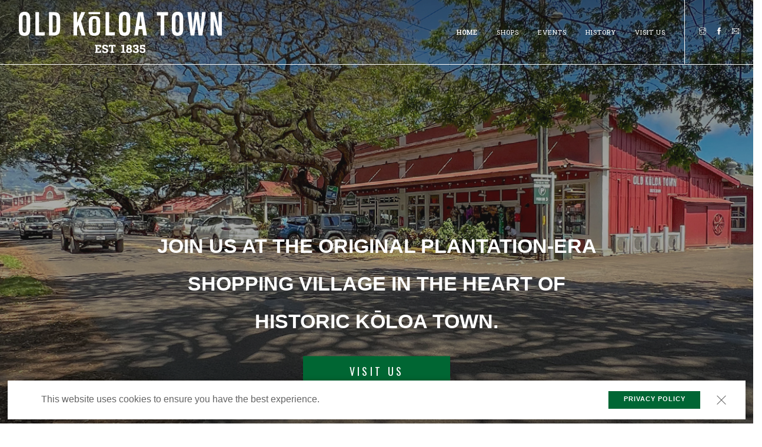

--- FILE ---
content_type: text/html; charset=UTF-8
request_url: https://www.oldkoloa.com/
body_size: 22028
content:
<!doctype html>
<html lang="en-US">

<head>
	<meta charset="UTF-8">
	<meta name="viewport" content="width=device-width, initial-scale=1.0">
	<link rel="pingback" href="https://www.oldkoloa.com/xmlrpc.php" />
	<title>Old Koloa Town</title>
<meta name='robots' content='max-image-preview:large' />
<link rel='dns-prefetch' href='//fonts.googleapis.com' />
<link rel="alternate" type="application/rss+xml" title="Old Koloa Town &raquo; Feed" href="https://www.oldkoloa.com/feed/" />
<link rel="alternate" title="oEmbed (JSON)" type="application/json+oembed" href="https://www.oldkoloa.com/wp-json/oembed/1.0/embed?url=https%3A%2F%2Fwww.oldkoloa.com%2F" />
<link rel="alternate" title="oEmbed (XML)" type="text/xml+oembed" href="https://www.oldkoloa.com/wp-json/oembed/1.0/embed?url=https%3A%2F%2Fwww.oldkoloa.com%2F&#038;format=xml" />
<style id='wp-img-auto-sizes-contain-inline-css' type='text/css'>
img:is([sizes=auto i],[sizes^="auto," i]){contain-intrinsic-size:3000px 1500px}
/*# sourceURL=wp-img-auto-sizes-contain-inline-css */
</style>
<link rel='stylesheet' id='sbi_styles-css' href='https://www.oldkoloa.com/wp-content/plugins/instagram-feed/css/sbi-styles.min.css?ver=6.10.0' type='text/css' media='all' />
<style id='wp-emoji-styles-inline-css' type='text/css'>

	img.wp-smiley, img.emoji {
		display: inline !important;
		border: none !important;
		box-shadow: none !important;
		height: 1em !important;
		width: 1em !important;
		margin: 0 0.07em !important;
		vertical-align: -0.1em !important;
		background: none !important;
		padding: 0 !important;
	}
/*# sourceURL=wp-emoji-styles-inline-css */
</style>
<style id='wp-block-library-inline-css' type='text/css'>
:root{--wp-block-synced-color:#7a00df;--wp-block-synced-color--rgb:122,0,223;--wp-bound-block-color:var(--wp-block-synced-color);--wp-editor-canvas-background:#ddd;--wp-admin-theme-color:#007cba;--wp-admin-theme-color--rgb:0,124,186;--wp-admin-theme-color-darker-10:#006ba1;--wp-admin-theme-color-darker-10--rgb:0,107,160.5;--wp-admin-theme-color-darker-20:#005a87;--wp-admin-theme-color-darker-20--rgb:0,90,135;--wp-admin-border-width-focus:2px}@media (min-resolution:192dpi){:root{--wp-admin-border-width-focus:1.5px}}.wp-element-button{cursor:pointer}:root .has-very-light-gray-background-color{background-color:#eee}:root .has-very-dark-gray-background-color{background-color:#313131}:root .has-very-light-gray-color{color:#eee}:root .has-very-dark-gray-color{color:#313131}:root .has-vivid-green-cyan-to-vivid-cyan-blue-gradient-background{background:linear-gradient(135deg,#00d084,#0693e3)}:root .has-purple-crush-gradient-background{background:linear-gradient(135deg,#34e2e4,#4721fb 50%,#ab1dfe)}:root .has-hazy-dawn-gradient-background{background:linear-gradient(135deg,#faaca8,#dad0ec)}:root .has-subdued-olive-gradient-background{background:linear-gradient(135deg,#fafae1,#67a671)}:root .has-atomic-cream-gradient-background{background:linear-gradient(135deg,#fdd79a,#004a59)}:root .has-nightshade-gradient-background{background:linear-gradient(135deg,#330968,#31cdcf)}:root .has-midnight-gradient-background{background:linear-gradient(135deg,#020381,#2874fc)}:root{--wp--preset--font-size--normal:16px;--wp--preset--font-size--huge:42px}.has-regular-font-size{font-size:1em}.has-larger-font-size{font-size:2.625em}.has-normal-font-size{font-size:var(--wp--preset--font-size--normal)}.has-huge-font-size{font-size:var(--wp--preset--font-size--huge)}.has-text-align-center{text-align:center}.has-text-align-left{text-align:left}.has-text-align-right{text-align:right}.has-fit-text{white-space:nowrap!important}#end-resizable-editor-section{display:none}.aligncenter{clear:both}.items-justified-left{justify-content:flex-start}.items-justified-center{justify-content:center}.items-justified-right{justify-content:flex-end}.items-justified-space-between{justify-content:space-between}.screen-reader-text{border:0;clip-path:inset(50%);height:1px;margin:-1px;overflow:hidden;padding:0;position:absolute;width:1px;word-wrap:normal!important}.screen-reader-text:focus{background-color:#ddd;clip-path:none;color:#444;display:block;font-size:1em;height:auto;left:5px;line-height:normal;padding:15px 23px 14px;text-decoration:none;top:5px;width:auto;z-index:100000}html :where(.has-border-color){border-style:solid}html :where([style*=border-top-color]){border-top-style:solid}html :where([style*=border-right-color]){border-right-style:solid}html :where([style*=border-bottom-color]){border-bottom-style:solid}html :where([style*=border-left-color]){border-left-style:solid}html :where([style*=border-width]){border-style:solid}html :where([style*=border-top-width]){border-top-style:solid}html :where([style*=border-right-width]){border-right-style:solid}html :where([style*=border-bottom-width]){border-bottom-style:solid}html :where([style*=border-left-width]){border-left-style:solid}html :where(img[class*=wp-image-]){height:auto;max-width:100%}:where(figure){margin:0 0 1em}html :where(.is-position-sticky){--wp-admin--admin-bar--position-offset:var(--wp-admin--admin-bar--height,0px)}@media screen and (max-width:600px){html :where(.is-position-sticky){--wp-admin--admin-bar--position-offset:0px}}

/*# sourceURL=wp-block-library-inline-css */
</style><style id='global-styles-inline-css' type='text/css'>
:root{--wp--preset--aspect-ratio--square: 1;--wp--preset--aspect-ratio--4-3: 4/3;--wp--preset--aspect-ratio--3-4: 3/4;--wp--preset--aspect-ratio--3-2: 3/2;--wp--preset--aspect-ratio--2-3: 2/3;--wp--preset--aspect-ratio--16-9: 16/9;--wp--preset--aspect-ratio--9-16: 9/16;--wp--preset--color--black: #000000;--wp--preset--color--cyan-bluish-gray: #abb8c3;--wp--preset--color--white: #ffffff;--wp--preset--color--pale-pink: #f78da7;--wp--preset--color--vivid-red: #cf2e2e;--wp--preset--color--luminous-vivid-orange: #ff6900;--wp--preset--color--luminous-vivid-amber: #fcb900;--wp--preset--color--light-green-cyan: #7bdcb5;--wp--preset--color--vivid-green-cyan: #00d084;--wp--preset--color--pale-cyan-blue: #8ed1fc;--wp--preset--color--vivid-cyan-blue: #0693e3;--wp--preset--color--vivid-purple: #9b51e0;--wp--preset--gradient--vivid-cyan-blue-to-vivid-purple: linear-gradient(135deg,rgb(6,147,227) 0%,rgb(155,81,224) 100%);--wp--preset--gradient--light-green-cyan-to-vivid-green-cyan: linear-gradient(135deg,rgb(122,220,180) 0%,rgb(0,208,130) 100%);--wp--preset--gradient--luminous-vivid-amber-to-luminous-vivid-orange: linear-gradient(135deg,rgb(252,185,0) 0%,rgb(255,105,0) 100%);--wp--preset--gradient--luminous-vivid-orange-to-vivid-red: linear-gradient(135deg,rgb(255,105,0) 0%,rgb(207,46,46) 100%);--wp--preset--gradient--very-light-gray-to-cyan-bluish-gray: linear-gradient(135deg,rgb(238,238,238) 0%,rgb(169,184,195) 100%);--wp--preset--gradient--cool-to-warm-spectrum: linear-gradient(135deg,rgb(74,234,220) 0%,rgb(151,120,209) 20%,rgb(207,42,186) 40%,rgb(238,44,130) 60%,rgb(251,105,98) 80%,rgb(254,248,76) 100%);--wp--preset--gradient--blush-light-purple: linear-gradient(135deg,rgb(255,206,236) 0%,rgb(152,150,240) 100%);--wp--preset--gradient--blush-bordeaux: linear-gradient(135deg,rgb(254,205,165) 0%,rgb(254,45,45) 50%,rgb(107,0,62) 100%);--wp--preset--gradient--luminous-dusk: linear-gradient(135deg,rgb(255,203,112) 0%,rgb(199,81,192) 50%,rgb(65,88,208) 100%);--wp--preset--gradient--pale-ocean: linear-gradient(135deg,rgb(255,245,203) 0%,rgb(182,227,212) 50%,rgb(51,167,181) 100%);--wp--preset--gradient--electric-grass: linear-gradient(135deg,rgb(202,248,128) 0%,rgb(113,206,126) 100%);--wp--preset--gradient--midnight: linear-gradient(135deg,rgb(2,3,129) 0%,rgb(40,116,252) 100%);--wp--preset--font-size--small: 13px;--wp--preset--font-size--medium: 20px;--wp--preset--font-size--large: 36px;--wp--preset--font-size--x-large: 42px;--wp--preset--spacing--20: 0.44rem;--wp--preset--spacing--30: 0.67rem;--wp--preset--spacing--40: 1rem;--wp--preset--spacing--50: 1.5rem;--wp--preset--spacing--60: 2.25rem;--wp--preset--spacing--70: 3.38rem;--wp--preset--spacing--80: 5.06rem;--wp--preset--shadow--natural: 6px 6px 9px rgba(0, 0, 0, 0.2);--wp--preset--shadow--deep: 12px 12px 50px rgba(0, 0, 0, 0.4);--wp--preset--shadow--sharp: 6px 6px 0px rgba(0, 0, 0, 0.2);--wp--preset--shadow--outlined: 6px 6px 0px -3px rgb(255, 255, 255), 6px 6px rgb(0, 0, 0);--wp--preset--shadow--crisp: 6px 6px 0px rgb(0, 0, 0);}:where(.is-layout-flex){gap: 0.5em;}:where(.is-layout-grid){gap: 0.5em;}body .is-layout-flex{display: flex;}.is-layout-flex{flex-wrap: wrap;align-items: center;}.is-layout-flex > :is(*, div){margin: 0;}body .is-layout-grid{display: grid;}.is-layout-grid > :is(*, div){margin: 0;}:where(.wp-block-columns.is-layout-flex){gap: 2em;}:where(.wp-block-columns.is-layout-grid){gap: 2em;}:where(.wp-block-post-template.is-layout-flex){gap: 1.25em;}:where(.wp-block-post-template.is-layout-grid){gap: 1.25em;}.has-black-color{color: var(--wp--preset--color--black) !important;}.has-cyan-bluish-gray-color{color: var(--wp--preset--color--cyan-bluish-gray) !important;}.has-white-color{color: var(--wp--preset--color--white) !important;}.has-pale-pink-color{color: var(--wp--preset--color--pale-pink) !important;}.has-vivid-red-color{color: var(--wp--preset--color--vivid-red) !important;}.has-luminous-vivid-orange-color{color: var(--wp--preset--color--luminous-vivid-orange) !important;}.has-luminous-vivid-amber-color{color: var(--wp--preset--color--luminous-vivid-amber) !important;}.has-light-green-cyan-color{color: var(--wp--preset--color--light-green-cyan) !important;}.has-vivid-green-cyan-color{color: var(--wp--preset--color--vivid-green-cyan) !important;}.has-pale-cyan-blue-color{color: var(--wp--preset--color--pale-cyan-blue) !important;}.has-vivid-cyan-blue-color{color: var(--wp--preset--color--vivid-cyan-blue) !important;}.has-vivid-purple-color{color: var(--wp--preset--color--vivid-purple) !important;}.has-black-background-color{background-color: var(--wp--preset--color--black) !important;}.has-cyan-bluish-gray-background-color{background-color: var(--wp--preset--color--cyan-bluish-gray) !important;}.has-white-background-color{background-color: var(--wp--preset--color--white) !important;}.has-pale-pink-background-color{background-color: var(--wp--preset--color--pale-pink) !important;}.has-vivid-red-background-color{background-color: var(--wp--preset--color--vivid-red) !important;}.has-luminous-vivid-orange-background-color{background-color: var(--wp--preset--color--luminous-vivid-orange) !important;}.has-luminous-vivid-amber-background-color{background-color: var(--wp--preset--color--luminous-vivid-amber) !important;}.has-light-green-cyan-background-color{background-color: var(--wp--preset--color--light-green-cyan) !important;}.has-vivid-green-cyan-background-color{background-color: var(--wp--preset--color--vivid-green-cyan) !important;}.has-pale-cyan-blue-background-color{background-color: var(--wp--preset--color--pale-cyan-blue) !important;}.has-vivid-cyan-blue-background-color{background-color: var(--wp--preset--color--vivid-cyan-blue) !important;}.has-vivid-purple-background-color{background-color: var(--wp--preset--color--vivid-purple) !important;}.has-black-border-color{border-color: var(--wp--preset--color--black) !important;}.has-cyan-bluish-gray-border-color{border-color: var(--wp--preset--color--cyan-bluish-gray) !important;}.has-white-border-color{border-color: var(--wp--preset--color--white) !important;}.has-pale-pink-border-color{border-color: var(--wp--preset--color--pale-pink) !important;}.has-vivid-red-border-color{border-color: var(--wp--preset--color--vivid-red) !important;}.has-luminous-vivid-orange-border-color{border-color: var(--wp--preset--color--luminous-vivid-orange) !important;}.has-luminous-vivid-amber-border-color{border-color: var(--wp--preset--color--luminous-vivid-amber) !important;}.has-light-green-cyan-border-color{border-color: var(--wp--preset--color--light-green-cyan) !important;}.has-vivid-green-cyan-border-color{border-color: var(--wp--preset--color--vivid-green-cyan) !important;}.has-pale-cyan-blue-border-color{border-color: var(--wp--preset--color--pale-cyan-blue) !important;}.has-vivid-cyan-blue-border-color{border-color: var(--wp--preset--color--vivid-cyan-blue) !important;}.has-vivid-purple-border-color{border-color: var(--wp--preset--color--vivid-purple) !important;}.has-vivid-cyan-blue-to-vivid-purple-gradient-background{background: var(--wp--preset--gradient--vivid-cyan-blue-to-vivid-purple) !important;}.has-light-green-cyan-to-vivid-green-cyan-gradient-background{background: var(--wp--preset--gradient--light-green-cyan-to-vivid-green-cyan) !important;}.has-luminous-vivid-amber-to-luminous-vivid-orange-gradient-background{background: var(--wp--preset--gradient--luminous-vivid-amber-to-luminous-vivid-orange) !important;}.has-luminous-vivid-orange-to-vivid-red-gradient-background{background: var(--wp--preset--gradient--luminous-vivid-orange-to-vivid-red) !important;}.has-very-light-gray-to-cyan-bluish-gray-gradient-background{background: var(--wp--preset--gradient--very-light-gray-to-cyan-bluish-gray) !important;}.has-cool-to-warm-spectrum-gradient-background{background: var(--wp--preset--gradient--cool-to-warm-spectrum) !important;}.has-blush-light-purple-gradient-background{background: var(--wp--preset--gradient--blush-light-purple) !important;}.has-blush-bordeaux-gradient-background{background: var(--wp--preset--gradient--blush-bordeaux) !important;}.has-luminous-dusk-gradient-background{background: var(--wp--preset--gradient--luminous-dusk) !important;}.has-pale-ocean-gradient-background{background: var(--wp--preset--gradient--pale-ocean) !important;}.has-electric-grass-gradient-background{background: var(--wp--preset--gradient--electric-grass) !important;}.has-midnight-gradient-background{background: var(--wp--preset--gradient--midnight) !important;}.has-small-font-size{font-size: var(--wp--preset--font-size--small) !important;}.has-medium-font-size{font-size: var(--wp--preset--font-size--medium) !important;}.has-large-font-size{font-size: var(--wp--preset--font-size--large) !important;}.has-x-large-font-size{font-size: var(--wp--preset--font-size--x-large) !important;}
/*# sourceURL=global-styles-inline-css */
</style>

<style id='classic-theme-styles-inline-css' type='text/css'>
/*! This file is auto-generated */
.wp-block-button__link{color:#fff;background-color:#32373c;border-radius:9999px;box-shadow:none;text-decoration:none;padding:calc(.667em + 2px) calc(1.333em + 2px);font-size:1.125em}.wp-block-file__button{background:#32373c;color:#fff;text-decoration:none}
/*# sourceURL=/wp-includes/css/classic-themes.min.css */
</style>
<link rel='stylesheet' id='contact-form-7-css' href='https://www.oldkoloa.com/wp-content/plugins/contact-form-7/includes/css/styles.css?ver=6.1.4' type='text/css' media='all' />
<link rel='stylesheet' id='foundry-style-css' href='https://www.oldkoloa.com/wp-content/themes/foundry/style.css?ver=6.9' type='text/css' media='all' />
<link rel='stylesheet' id='foundry-child-style-css' href='https://www.oldkoloa.com/wp-content/themes/foundry-child/style.css?ver=2.1.6' type='text/css' media='all' />
<link rel='stylesheet' id='js_composer_front-css' href='https://www.oldkoloa.com/wp-content/plugins/js_composer/assets/css/js_composer.min.css?ver=8.7.2' type='text/css' media='all' />
<link rel='stylesheet' id='ebor-body-font-css' href='//fonts.googleapis.com/css?family=FuturaPT%3A100%2C400%2C300%2C500%2C600%2C700&#038;ver=2.1.6' type='text/css' media='all' />
<link rel='stylesheet' id='ebor-heading-font-css' href='//fonts.googleapis.com/css?family=FuturaPT%3A100%2C400%2C300%2C500%2C600%2C700&#038;ver=2.1.6' type='text/css' media='all' />
<link rel='stylesheet' id='ebor-lato-font-css' href='//fonts.googleapis.com/css?family=Lato%3A300%2C400&#038;ver=2.1.6' type='text/css' media='all' />
<link rel='stylesheet' id='bootstrap-css' href='https://www.oldkoloa.com/wp-content/themes/foundry/style/css/bootstrap.css?ver=2.1.6' type='text/css' media='all' />
<link rel='stylesheet' id='ebor-plugins-css' href='https://www.oldkoloa.com/wp-content/themes/foundry/style/css/plugins.css?ver=2.1.6' type='text/css' media='all' />
<link rel='stylesheet' id='ebor-fonts-css' href='https://www.oldkoloa.com/wp-content/themes/foundry/style/css/fonts.css?ver=2.1.6' type='text/css' media='all' />
<link rel='stylesheet' id='ebor-theme-styles-css' href='https://www.oldkoloa.com/wp-content/uploads/wp-less/foundry/style/css/theme-b851c23250.css' type='text/css' media='all' />
<link rel='stylesheet' id='ebor-style-css' href='https://www.oldkoloa.com/wp-content/themes/foundry-child/style.css?ver=2.1.6' type='text/css' media='all' />
<style id='ebor-style-inline-css' type='text/css'>

			.nav-bar {
				height: 110px;
				max-height: 110px;
				line-height: 108px;	
			}
			.nav-bar > .module.left > a {
				height: 110px;
			}
			@media all and ( min-width: 992px ){
				.nav-bar .module, .nav-bar .module-group {
					height: 110px;
				}
			}
			.widget-handle .cart .label {
				top: 18px;
			}
			.module.widget-handle.mobile-toggle {
				line-height: 108px;	
				max-height: 110px;
			}
			.module-group.right .module.left:first-child {
				padding-right: 32px;
			}
			.menu > li ul {
				width: 200px;
			}
			.mega-menu > li {
				width: 200px !important;
			}
		.breadcrumb.breadcrumb-2 { display: none; }.menu {
	font-family: 'Roboto Slab', serif;
}
nav.transparent.fixed .menu > li > a {
	color: #333333;
	opacity: 0.8;
}
nav.transparent.fixed .menu > li.active > a, .menu li.active a {
	color: #006633;
	font-weight: 600;
	opacity: 1;
}
nav.transparent .menu > li > a {
	font-weight: 400;
}
nav.transparent .menu > li > a:hover, nav.transparent .menu > li.active
> a {
	font-weight: 600;
}
nav.transparent .nav-utility, nav.transparent .nav-bar {
	border-bottom: 1px solid #ffffff;
}
nav.transparent .module.widget-handle {
	border-left: 1px solid #ffffff !important;
}
.module.widget-handle i {
	font-size: 12px;
}
.home-header-slider h1 {
	font-size: 34px;
	font-weight: 600 !important;
	text-transform: uppercase;
}
h2 {
	font-size: 52px;
	line-heighgt: 56px;
	color: #006646;
}
.vc_cta3 h2 {
	border-bottom: 1px solid #b7b7b7;
	padding-bottom: 22px;
}
h3 {
	font-size: 31px;
	color: #73be9b;
	font-weight: 400;
	border-bottom: 1px solid #b7b7b7;
	padding-bottom: 20px;
	line-height: 1.2em;
}
p {
	font-size: 16px;
	line-height: 1.7em;
}
.vc_cta3-actions {
	margin-top: 31px;
}
.vc_general.vc_cta3.vc_cta3-style-classic {
	border: none;
	background: transparent;
}
.vc_btn3.vc_btn3-color-green.vc_btn3-style-modern {
	border: none;
	background: #73be9a;
	font-family: Oswald,sans-serif;
	text-transform: uppercase;
	letter-spacing: 3.8px;
	width: auto;
	min-width: 277px;
	font-weight: 400;
}
.vc_btn3.vc_btn3-color-green.vc_btn3-style-modern:focus, .vc_btn3.vc_btn3-color-green.vc_btn3-style-modern:hover {
	border: none;
	background: #64a787;
}
#historic-buildings .wpb_wrapper {
	padding: 14px 0 0 0;
}
#historic-buildings .wpb_single_image
.vc_figure-caption {
	font-size: 16px;
	color: #006646;
	font-weight: bold;
	font-family: 'Roboto Slab', serif;
	padding: 0 0 0
	40px;
}
#historic-cta .vc_cta3 h2 {
	border-bottom: 1px solid #66cccc;
}
#historic-cta
.vc_btn3.vc_btn3-color-green.vc_btn3-style-modern {
	background: #006646;
}
#historic-cta
.vc_btn3.vc_btn3-color-green.vc_btn3-style-modern:focus, .vc_btn3.vc_btn3-color-green.vc_btn3-style-modern:hover {
	background: #00573c;
}
#chicken-cta .vc_cta3 {
	padding: 53px 0 31px 0;
}
#chicken-cta
.vc_general.vc_cta3.vc_cta3-color-classic.vc_cta3-style-outline {
	border: 1px solid #ffffff;
}
#chicken-cta
.callout-paragraph {
	font-size: 20px;
	line-height: 2.4em;
	font-family: 'Roboto Slab', serif;
	font-weight: bold;
	text-transform: uppercase;
	margin-bottom: 8px;
	letter-spacing: 2.3px;
}
#chicken-cta .callout-link {
	font-family: Oswald,sans-serif;
	font-size: 30px;
	letter-spacing: 6px;
	text-transform: uppercase;
}
#chicken-cta .callout-link a {
	color: #66cccc;
	font-weight: 400;
}
.instagram-header-area h2 {
	letter-spacing: 2.5px;
}
.fullwidth-images-section .container {
	padding: 0px;
	margin: 0px;
	width: 100% !important;
}
#newletter-form-subfooter #mc_embed_signup .email {
	border: none;
	font-family: Droid Sans, "Helvetica Neue", Helvetica, Arial, sans-serif;
	height: 60px;
	width: 50%;
	padding-left:24px;
}
#newletter-form-subfooter #mc_embed_signup .email::placeholder {
	font-size: 16px;
	font-weight: 200;
	color: #adadad;
}
#newletter-form-subfooter #mc_embed_signup .submit-button-wrapper {
	display: inline-block;
	width: 48%;
}
#newletter-form-subfooter #mc_embed_signup .button {
	font-size: 16px;
	height: 60px;
	background: #66cccc;
	width: 100%;
	padding-left: 30px;
	padding-right: 30px;
}
.footer-1 .row:first-child .col-md-4:first-child>div {
	max-width: 244px;
}
.footer-1 .row:first-child .col-md-4 p {
	font-size: 12px;
	margin-bottom: 19px;
}
.footer-1 .row:first-child .col-md-4 h6 {
	font-size: 15px;
	color: #b7b7b7;
	margin-bottom: 5px;
}
.footer-1 .row .social-list a {
	color: #73be9a;
	opacity: 1;
}
.footer-1
.row .social-list a:hover {
	opacity: 0.6;
}
.footer-1 .row .sub {
	font-size: 10px;
}
.footer-1 .row:first-child
.col-md-4:first-child>div:nth-child(2) a {
	color: #73be9a;
}
.footer-1 .row:first-child .widget {
	margin-bottom: 42px;
}
.instagram-home-one h2 {
	font-size: 32px;
	font-weight: 600;
	margin-bottom: 9px;
}
@media (max-width: 768px) {
	#newletter-form-subfooter #mc_embed_signup .email {
		width: 100%;
	}
	.callout-paragraph {
		padding-left: 20px;
		padding-right: 20px;
	}
	.callout-paragraph br {
		display: none;
	}

}

@media (min-width: 992px) {.home-header-slider .col-md-offset-3 {
	margin-left: 16.66666667%;
}
.home-header-slider .col-md-6 {
	width: 66.66666667%;
}

}
.home-header-slider .v-align-transform {
	top: 74%;
}
.home-header-slider h1 {
	padding-bottom: 28px;
}
.home-header-slider
.hero-button a {
	background: #006633;
	font-size: 18px;
	text-transform: uppercase;
	display: inline-block;
	width: 250px;
	text-align: center;
	padding: 12px;
	font-weight: 400;
	letter-spacing: 4.3px;
	font-family: Oswald,sans-serif;
}

.shops-front-grid .vc_pageable-slide-wrapper .vc_grid-item {
	float: left;
	width: 45%;
}
.shops-front-grid
.vc-gitem-zone-height-mode-auto:before {
	padding-top: 83.8%;
}
.shops-front-grid .vc_pageable-slide-wrapper
.vc_grid-item:first-child, .shops-front-grid .vc_pageable-slide-wrapper .vc_grid-item:nth-child(2) {
	margin-bottom: 5%;
}
.shops-front-grid .vc_pageable-slide-wrapper .vc_grid-item:nth-child(3), .shops-front-grid .vc_pageable-slide-wrapper
.vc_grid-item:nth-child(4) {
	margin-bottom: 5%;
}
.shops-front-grid .vc_pageable-slide-wrapper .vc_grid-item:first-child,
.shops-front-grid .vc_pageable-slide-wrapper .vc_grid-item:nth-child(3) {
	margin-right: 2.5%;
}
.shops-front-grid
.vc_pageable-slide-wrapper .vc_grid-item:nth-child(2), .shops-front-grid .vc_pageable-slide-wrapper
.vc_grid-item:nth-child(4) {
	margin-left: 2.5%;
}
.instafeed.grid-gallery li {
	height: 269px;
	overflow: hidden;
	padding-top: 16px;
}
.widget .instafeed li {
	height: 115px;
	overflow: hidden;
}

.vc_custom_1569203806761 .overlay:before, .slider-all-controls .overlay .background-image-holder:before {
	display: none;
}
.newsletter-intro-text h2 {
	letter-spacing: 2.5px;
	margin-bottom: 16px;
}
.modal-strip .btn {
	background-color: #006634;
	border: none;
	width: 156px;
}
.modal-strip .container {
	padding-right: 35px;
}
.full-width-banner figure {
	width: 100%;
}
.full-width-banner .wpb_single_image .vc_single_image-wrapper {
	width: 100%;
}
.full-width-banner figure img {
	width: 100%;
}

.full-width-banner .wpb_content_element, .subpage-title-bar .wpb_content_element {
	margin: 0px;
	padding: 0px;
}
.subpage-title-bar h1 {
	color: #006646;
	font-size: 52px;
	margin-bottom: 17px;
}
form .email-form-fields {
	display: flex;
	padding-top: 24px;
}
form .email-form-fields .email {
	color: #b7b7b7;
	font-size: 16px;
	height: 59px;
        background-color:#fff;
}
form .email-form-fields
.email::placeholder {
	color: #adadad;
	font-size: 16px;
}
form .email-form-fields .button {
	font-size: 16px;
	color: #fff;
	background-color: #66cccc;
	border: none;
	height: 59px;
}
.events-grid-wrapper h4,
.archive.category h4 {
	color: #73be9a;
	font-size: 27px;
}
.events-grid-wrapper .list-inline li:nth-child(2),
.archive.category .list-inline li:nth-child(2), 
.events-grid-wrapper .list-inline li:nth-child(1),
.archive.category .list-inline li:nth-child(1) {
	display: none;
}
.events-grid-wrapper .list-inline li:nth-child(3),
.archive.category .list-inline li:nth-child(3),
.events-grid-wrapper .list-inline li:nth-child(3) *,
.archive.category .list-inline li:nth-child(3) * {
	padding-left:0px;
}
.events-grid-wrapper .list-inline .label,
.archive.category .list-inline .label {
	font-weight: 600;
	text-transform: capitalize;
	font-size: 16px;
	line-height: 24px;
	color: #73be9a;
	background: transparent;
	padding: 6px
	12px;
}
.events-grid-wrapper .list-inline .label a, 
.events-grid-wrapper .list-inline .label a:hover,
.archive.category .list-inline .label a, 
.archive.category .list-inline .label a:hover {
	color: #73be9a;
}
.type-post .the-tags {
	display: none;
}
.type-post .post-meta li:first-child {
	display: none;
}
.type-post h4.inline-block span.label {
	display:none;
}
.single-portfolio
.type-portfolio {
	padding-top: 57px;
}
.single-portfolio .type-portfolio h1, 
.single-team .type-team h1 {
	font-size: 52px;
	line-height:1;
	color: #006646;
	margin-bottom: 18px;
	letter-spacing: 2.8px;
  margin-top: 13px;
  margin-bottom: 34px;
}
.single-portfolio .type-portfolio hr,
.single-team .type-team hr {
	border-top: 1px solid	#66cccc;
}

.portfolio-grid-wrapper h3 {
	font-size: 15px;
	font-weight: 600;
	line-height: 20px;
	border: none;
	margin: 0px;
	padding: 0px;
	font-family: Droid Sans, "Helvetica Neue", Helvetica, Arial, sans-serif;
}
.portfolio-grid-wrapper h6 {
	display: none;
}
.portfolio-grid-wrapper .filters li {
	border-radius: 0px;
	text-transform: uppercase;
	font-size: 16px;
	color: #636363;
}
.portfolio-grid-wrapper .filters li.active {
	border-color: #66cccc;
	color: #66cccc;
}
/*History*/
.single-team .type-team {
	padding-top: 56px;
	padding-bottom: 59px;
}
.single-team .type-team h1 {
	margin-bottom:5px;
}
.single-team .type-team .sub-title {
	text-transform:uppercase;
	color:#66cccc;
	font-family: 'Roboto Slab', serif;
	font-size:16px;
	font-weight:600;
	display:block;
	margin-bottom:23px;
}
.single-team .type-team img.wp-post-image, 
.single-team .type-team .container img {
	border:1px solid #73be9a;
	width:100%;
	max-width:550px;
	height:auto !important;
	margin-top:34px;
}
.single-team .type-team img.size-medium {
	margin-top:70px;
}
/*Shops*/
.shops-map-wrapper::before {
	display: none;
}
.shops-map-wrapper h2 {
	color: #006633;
	font-size: 32px;
	text-transform: uppercase;
	font-weight: 600;
}
.shop-list-colums h3 {
	font-size: 20px;
	line-height: 1.2em;
	font-weight: 600;
	color: #006646;
	padding: 0 0 0px 0;
	margin: 0 0 6px
	0;
}
.shop-list-colums h3 em {
	font-style: normal;
	color: #66cccc;
}
.shop-list-colums p {
	text-transform: uppercase;
}
.image-shadows img,
.image-shadows .vc_gitem-zone {
	-webkit-box-shadow: 0 3px 5px 0 rgba(0,0,0,0.2);
	box-shadow: 0 3px 5px 0 rgba(0,0,0,0.2);
}
.image-shadows .vc_gitem-zone img {
	-webkit-box-shadow: 0 0 0 0 rgba(0,0,0,0.0);
	box-shadow: 0 0 0 0 rgba(0,0,0,0.0);
}
#historic-buildings .vc_column-inner {
	-webkit-box-shadow: 0 3px 5px 0 rgba(0,0,0,0.2);
	box-shadow: 0 3px 5px 0 rgba(0,0,0,0.2);
}
.light-links a {
	color: #66cdcc;
}
.fifty-grey-row {/* Permalink - use to edit and
share this gradient: https://colorzilla.com/gradient-editor/#ffffff+50,f3f2f1+50 */ background: rgb(255,255,255); /* Old
browsers */ background: -moz-linear-gradient(left, rgba(255,255,255,1) 50%, rgba(243,242,241,1) 50%); /* FF3.6-15 */
background: -webkit-linear-gradient(left, rgba(255,255,255,1) 50%,rgba(243,242,241,1) 50%); /* Chrome10-25,Safari5.1-6 */
background: linear-gradient(to right, rgba(255,255,255,1) 50%,rgba(243,242,241,1) 50%); /* W3C, IE10+, FF16+, Chrome26+,
Opera12+, Safari7+ */ filter: progid:DXImageTransform.Microsoft.gradient( startColorstr='#ffffff',
endColorstr='#f3f2f1',GradientType=1 ); /* IE6-9 */
}
input[type="text"], input[type="password"], input[type="email"],
input[type="tel"], input[type="date"], input[type="number"] {
	height: 61px;
	font-family: Oswald,sans-serif;
	font-size: 13.5px;
	font-weight: 200;
}
input::placeholder, textarea::placeholder {
	font-family: Oswald,sans-serif;
	font-size: 13.5px;
	font-weight: 200;
}
.contact-form input[type=submit] {
	max-width: 279px;
	font-family: Oswald,sans-serif;
	font-size: 14px;
	font-weight: 200;
	background-color: #66cccc;
	border: none;
	height: 47px;
	letter-spacing: 5.5px;
}
.history-grid-wrapper .image-tile {
	border: 1px solid #73be9a;
	position: relative;
	padding: 0px;
	margin-bottom:64px;
}
.history-grid-wrapper .image-tile .feature-image-wrap {
	display: flex;
	justify-content: center;
	align-items: flex-end;
}
.history-grid-wrapper .title {
	border-top: 1px solid
	#73be9a;
	padding: 0px 5px 27px 5px;
	margin: 0px !important;
}
.history-grid-wrapper p {
	padding: 0 5px 0 5px;
}
.history-grid-wrapper .title h5 {
	font-size: 27px;
	font-weight: 400;
	letter-spacing:0px;
	padding: 18px 0px 10px 0;
	margin: 0px;
	text-transform: capitalize;
}
.history-grid-wrapper .title h5 a {
	font-weight: 400;
	color:#73be9a;
}
.history-grid-wrapper .title span {
	font-family: 'Roboto Slab', serif;
	font-weight: 600;
	font-size: 16px;
	text-transform: uppercase;
	color: #006633;
	padding: 0px;
	margin: 0px;
}
.history-grid-wrapper .attachment-full {
	margin: 0px;
	padding: 0px;
}
.history-grid-wrapper p {
	display:none;
}
.history-grid-wrapper .excerpt-only p {
	display:block;
}
.history-grid-wrapper .excerpt-only p:last-child {
	margin-bottom:0px;
}
.history-grid-wrapper p img {
	width: 300px;
	margin: 0px auto;
	padding: 0;
	border: 1px solid #73be9a;
}
.history-grid-wrapper .image-tile .more-link {
	display: none;
}
.history-grid-wrapper .history-more {
	padding:5px;
}
.email-form-wrapper {
	background:#f3f2f1;
}
.email-form-wrapper h2 {
	margin-bottom: 16px;
}
.history-section-title h2 {
	color:#006646;
	font-size: 52px;	
}
.hesperiden .tp-bullet {
	width: 6px;
  height: 6px;
	border: 2px solid rgb(229, 229, 229);
}
.single-post .page-title-2 {
	height:157px;
	width: 83.33333333%;
	margin-left:auto;
	margin-right:auto;
	border-bottom: 1px solid #66cccc;
}
.single-post .page-title-2 .container {
	top:100px;
}
.portfolio-grid-wrapper .hover-state {
	padding-left:10px;
	padding-right:10px;
}
.hesperiden .tp-bullet {
	background:#FFFFFF;
	border:0px;
	width:10px;
	height:10px;
}
.hesperiden .tp-bullet:hover, 
.hesperiden .tp-bullet.selected {
	background:#b7b7b7;
	border:0px;
}
.grey-field-form input,
.grey-field-form textarea {
	background:#f3f2f1;
}
.email-form-wrapper h2 {
line-height:1.12em;
}
.remove-links a,
.remove-links .vc-zone-link {
	display:none;
}
.remove-links .vc_grid-item-mini:hover,
.remove-links .vc_grid-item-mini *:hover {
	cursor: auto;
}
@media (max-width: 767px) {  
  .nav-bar .module.left {
		width:50%;		
	}
	.nav-bar .module-group.right .module.left {
		width:100%;
		border-bottom: 1px solid;
	}
	.nav-bar .module-group.right .module.left .menu {
		padding-bottom:16px;
	}
	.nav-bar .module-group.right .module.widget-handle.left {
		display:none;
	}
	.mobile-toggle i.ti-menu {
		font-size:30px;
	}
	.module-group.right .module.left:first-child {
		padding-right:0px;
	}
	form .email-form-fields {
		display:block;
	}
	.events-grid-wrapper .col-sm-4,
	.category .col-sm-4 {
		margin-bottom:50px;
	}
	.page-title-4 {
		height:100px;
	}
	section.type-post {
		padding: 20px 0;
	}
	.single-post .page-title-2 	{
		width:auto;
		margin-right: 15px;
		margin-left: 15px;
	}
	.cover.fullscreen .slides li {
		padding:110px 0;
	}
	.cover.fullscreen .container	{
		top:45px;
	}
	.home-header-slider h1 {
		font-size:28px;
	}
	.fifty-grey-row {
		background:#ffffff;
	}
	.fifty-grey-row .grey-mobile {
		background:rgba(243,242,241,1);
	}
	.module.widget-handle {
		border-top:none;
	}
	.filters li {
		float:none;
	}
}

@media (min-width: 767px) and (max-width: 991px) {
	.nav-bar .module.left {
		width:40%;
	}
	.nav-bar .module-group.right .module.left {
		width:100%;
		border-bottom: 1px solid;
	}
	.nav-bar .module-group.right .module.left .menu {
		padding-bottom:16px;
	}
	.nav-bar .module-group.right .module.widget-handle.left {
		display:none;
	}
	.mobile-toggle i.ti-menu {
		font-size:30px;
	}
	.module-group.right .module.left:first-child {
		padding-right:0px;
	}	
}
@media (max-width: 768px) {
  .portfolio-grid-wrapper .masonry-item {
    position: relative !important;
    left: auto !important;
    top: auto !important;
  }
}
.image-tile img {
display:block;
}

/*# sourceURL=ebor-style-inline-css */
</style>
<script type="text/javascript" src="https://www.oldkoloa.com/wp-includes/js/jquery/jquery.min.js?ver=3.7.1" id="jquery-core-js"></script>
<script type="text/javascript" src="https://www.oldkoloa.com/wp-includes/js/jquery/jquery-migrate.min.js?ver=3.4.1" id="jquery-migrate-js"></script>
<script></script><link rel="https://api.w.org/" href="https://www.oldkoloa.com/wp-json/" /><link rel="alternate" title="JSON" type="application/json" href="https://www.oldkoloa.com/wp-json/wp/v2/pages/7" /><link rel="EditURI" type="application/rsd+xml" title="RSD" href="https://www.oldkoloa.com/xmlrpc.php?rsd" />
<meta name="generator" content="WordPress 6.9" />
<link rel="canonical" href="https://www.oldkoloa.com/" />
<link rel='shortlink' href='https://www.oldkoloa.com/' />
<link rel="stylesheet" href="https://use.typekit.net/mbn2hsn.css">
<link href="https://fonts.googleapis.com/css?family=Oswald|Roboto+Slab&display=swap" rel="stylesheet">
<style>
.footerFeed #sbi_load {
 display:none;
}
</style>
<!-- Global site tag (gtag.js) - Google Analytics -->
<script async src="https://www.googletagmanager.com/gtag/js?id=G-4WTLBVNHK8"></script>
<script>
  window.dataLayer = window.dataLayer || [];
  function gtag(){dataLayer.push(arguments);}
  gtag('js', new Date());

  gtag('config', 'G-4WTLBVNHK8');
</script><meta name="generator" content="Powered by WPBakery Page Builder - drag and drop page builder for WordPress."/>
<meta name="generator" content="Powered by Slider Revolution 6.5.14 - responsive, Mobile-Friendly Slider Plugin for WordPress with comfortable drag and drop interface." />
<link rel="icon" href="https://www.oldkoloa.com/wp-content/uploads/2019/11/favicon.ico" sizes="32x32" />
<link rel="icon" href="https://www.oldkoloa.com/wp-content/uploads/2019/11/favicon.ico" sizes="192x192" />
<link rel="apple-touch-icon" href="https://www.oldkoloa.com/wp-content/uploads/2019/11/favicon.ico" />
<meta name="msapplication-TileImage" content="https://www.oldkoloa.com/wp-content/uploads/2019/11/favicon.ico" />
<script>function setREVStartSize(e){
			//window.requestAnimationFrame(function() {
				window.RSIW = window.RSIW===undefined ? window.innerWidth : window.RSIW;
				window.RSIH = window.RSIH===undefined ? window.innerHeight : window.RSIH;
				try {
					var pw = document.getElementById(e.c).parentNode.offsetWidth,
						newh;
					pw = pw===0 || isNaN(pw) ? window.RSIW : pw;
					e.tabw = e.tabw===undefined ? 0 : parseInt(e.tabw);
					e.thumbw = e.thumbw===undefined ? 0 : parseInt(e.thumbw);
					e.tabh = e.tabh===undefined ? 0 : parseInt(e.tabh);
					e.thumbh = e.thumbh===undefined ? 0 : parseInt(e.thumbh);
					e.tabhide = e.tabhide===undefined ? 0 : parseInt(e.tabhide);
					e.thumbhide = e.thumbhide===undefined ? 0 : parseInt(e.thumbhide);
					e.mh = e.mh===undefined || e.mh=="" || e.mh==="auto" ? 0 : parseInt(e.mh,0);
					if(e.layout==="fullscreen" || e.l==="fullscreen")
						newh = Math.max(e.mh,window.RSIH);
					else{
						e.gw = Array.isArray(e.gw) ? e.gw : [e.gw];
						for (var i in e.rl) if (e.gw[i]===undefined || e.gw[i]===0) e.gw[i] = e.gw[i-1];
						e.gh = e.el===undefined || e.el==="" || (Array.isArray(e.el) && e.el.length==0)? e.gh : e.el;
						e.gh = Array.isArray(e.gh) ? e.gh : [e.gh];
						for (var i in e.rl) if (e.gh[i]===undefined || e.gh[i]===0) e.gh[i] = e.gh[i-1];
											
						var nl = new Array(e.rl.length),
							ix = 0,
							sl;
						e.tabw = e.tabhide>=pw ? 0 : e.tabw;
						e.thumbw = e.thumbhide>=pw ? 0 : e.thumbw;
						e.tabh = e.tabhide>=pw ? 0 : e.tabh;
						e.thumbh = e.thumbhide>=pw ? 0 : e.thumbh;
						for (var i in e.rl) nl[i] = e.rl[i]<window.RSIW ? 0 : e.rl[i];
						sl = nl[0];
						for (var i in nl) if (sl>nl[i] && nl[i]>0) { sl = nl[i]; ix=i;}
						var m = pw>(e.gw[ix]+e.tabw+e.thumbw) ? 1 : (pw-(e.tabw+e.thumbw)) / (e.gw[ix]);
						newh =  (e.gh[ix] * m) + (e.tabh + e.thumbh);
					}
					var el = document.getElementById(e.c);
					if (el!==null && el) el.style.height = newh+"px";
					el = document.getElementById(e.c+"_wrapper");
					if (el!==null && el) {
						el.style.height = newh+"px";
						el.style.display = "block";
					}
				} catch(e){
					console.log("Failure at Presize of Slider:" + e)
				}
			//});
		  };</script>
<style type="text/css" data-type="vc_shortcodes-default-css">.vc_do_cta3{padding-top:28px;padding-right:28px;padding-bottom:28px;padding-left:28px;margin-bottom:35px;}</style><style type="text/css" data-type="vc_shortcodes-custom-css">.vc_custom_1569226570171{margin-top: 0px !important;margin-bottom: 0px !important;padding-top: 76px !important;padding-bottom: 0px !important;}.vc_custom_1571847860049{margin-top: 0px !important;margin-bottom: 0px !important;border-top-width: 0px !important;border-bottom-width: 0px !important;padding-top: 0px !important;padding-bottom: 0px !important;}.vc_custom_1574259690600{padding-top: 80px !important;padding-bottom: 80px !important;background: #618676 url(https://www.oldkoloa.com/wp-content/uploads/2019/09/wall-texture.jpg?id=22) !important;background-position: center !important;background-repeat: no-repeat !important;background-size: cover !important;}.vc_custom_1574259757414{padding-top: 111px !important;padding-bottom: 70px !important;background-image: url(https://www.oldkoloa.com/wp-content/uploads/2019/09/rooster-backgound.jpg?id=14) !important;background-position: center !important;background-repeat: no-repeat !important;background-size: cover !important;}.vc_custom_1569220796913{padding-top: 50px !important;padding-bottom: 78px !important;}.vc_custom_1569566090561{padding-bottom: 73px !important;background-color: #f3f2f1 !important;}.vc_custom_1569519224284{margin-right: 0px !important;margin-left: 0px !important;padding-right: 0px !important;padding-left: 0px !important;}.vc_custom_1569204416440{background-color: #ffffff !important;}.vc_custom_1569565043306{margin-bottom: 13px !important;padding-bottom: 0px !important;}.vc_custom_1733961584201{margin-top: 25px !important;margin-bottom: 25px !important;padding-bottom: 0px !important;}</style><noscript><style> .wpb_animate_when_almost_visible { opacity: 1; }</style></noscript><link rel='stylesheet' id='lightbox2-css' href='https://www.oldkoloa.com/wp-content/plugins/js_composer/assets/lib/vendor/dist/lightbox2/dist/css/lightbox.min.css?ver=8.7.2' type='text/css' media='all' />
<link rel='stylesheet' id='vc_animate-css-css' href='https://www.oldkoloa.com/wp-content/plugins/js_composer/assets/lib/vendor/dist/animate.css/animate.min.css?ver=8.7.2' type='text/css' media='all' />
<link rel='stylesheet' id='rs-plugin-settings-css' href='https://www.oldkoloa.com/wp-content/plugins/revslider/public/assets/css/rs6.css?ver=6.5.14' type='text/css' media='all' />
<style id='rs-plugin-settings-inline-css' type='text/css'>
		#rev_slider_1_1_wrapper .hesperiden.tp-bullets{}#rev_slider_1_1_wrapper .hesperiden.tp-bullets:before{content:' ';position:absolute;width:100%;height:100%;background:transparent;padding:10px;margin-left:-10px;margin-top:-10px;box-sizing:content-box;  border-radius:8px}#rev_slider_1_1_wrapper .hesperiden .tp-bullet{width:12px;height:12px;position:absolute;background:#999999;   background:-moz-linear-gradient(top,#999999 0%,#e1e1e1 100%);   background:-webkit-linear-gradient(top,#999999 0%,#e1e1e1 100%);   background:-o-linear-gradient(top,#999999 0%,#e1e1e1 100%);   background:-ms-linear-gradient(top,#999999 0%,#e1e1e1 100%);   background:linear-gradient(to bottom,#999999 0%,#e1e1e1 100%);   filter:progid:dximagetransform.microsoft.gradient(   startcolorstr='#999999',endcolorstr='#e1e1e1',gradienttype=0 ); border:3px solid #e5e5e5;border-radius:50%;cursor:pointer;box-sizing:content-box}#rev_slider_1_1_wrapper .hesperiden .tp-bullet.rs-touchhover,#rev_slider_1_1_wrapper .hesperiden .tp-bullet.selected{background:#666666}#rev_slider_1_1_wrapper .hesperiden .tp-bullet-image{}#rev_slider_1_1_wrapper .hesperiden .tp-bullet-title{}
/*# sourceURL=rs-plugin-settings-inline-css */
</style>
</head>

<body data-rsssl=1 class="home wp-singular page-template-default page page-id-7 wp-theme-foundry wp-child-theme-foundry-child no-parallax custom-forms normal-layout parallax-3d btn-regular wpb-js-composer js-comp-ver-8.7.2 vc_responsive">


<div class="nav-container">
    <nav class="transparent absolute" >
        <div class="nav-bar">
        
            <div class="module left">
                <a href="https://www.oldkoloa.com/">
                    <img class="logo logo-light" alt="Old Koloa Town" src="https://www.oldkoloa.com/wp-content/uploads/2019/09/logo.png" />
                    <img class="logo logo-dark" alt="Old Koloa Town" src="https://www.oldkoloa.com/wp-content/uploads/2019/09/logo-dark.png" />
                </a>
            </div>
            
            <div class="module widget-handle mobile-toggle right visible-sm visible-xs">
                <i class="ti-menu"></i>
            </div>
            
            <div class="module-group right">
            
                <div class="module left">
                    <ul id="menu-primary-menu" class="menu"><li id="menu-item-28" class="menu-item menu-item-type-post_type menu-item-object-page menu-item-home current-menu-item page_item page-item-7 current_page_item menu-item-28 active"><a href="https://www.oldkoloa.com/">Home</a></li>
<li id="menu-item-442" class="menu-item menu-item-type-post_type menu-item-object-page menu-item-442"><a href="https://www.oldkoloa.com/shops-directory/">SHOPS</a></li>
<li id="menu-item-318" class="menu-item menu-item-type-post_type menu-item-object-page menu-item-318"><a href="https://www.oldkoloa.com/events/">Events</a></li>
<li id="menu-item-551" class="menu-item menu-item-type-post_type menu-item-object-page menu-item-551"><a href="https://www.oldkoloa.com/history/">History</a></li>
<li id="menu-item-477" class="menu-item menu-item-type-post_type menu-item-object-page menu-item-477"><a href="https://www.oldkoloa.com/visit-us/">Visit Us</a></li>
</ul>                </div>
				
				<div class="module widget-handle left">
    <ul class="list-inline social-list">
    	<li>
					      <a href="https://www.instagram.com/oldkoloa/" target="_blank">
						      <i class="ti-instagram"></i>
					      </a>
					  </li><li>
					      <a href="https://www.facebook.com/oldkoloa/" target="_blank">
						      <i class="ti-facebook"></i>
					      </a>
					  </li><li>
					      <a href="/visit-us/#contact-us" target="_blank">
						      <i class="ti-email"></i>
					      </a>
					  </li>    </ul>
</div>                
            </div>

        </div>
    </nav>
</div>
<div class="main-container">
<div class="ebor-page-wrapper">
	<a id="home" class="in-page-link" href="#"></a>
	<div class="wpb-content-wrapper"><div class="row light-wrapper home-header-slider light-wrapper normal-padding home-header-slider light-wrapper normal-padding"><div class="wpb_column vc_column_container col-sm-12"><div class="vc_column-inner"><div class="wpb_wrapper">
			<section class="cover fullscreen image-slider slider-arrow-controls controls-inside parallax hero-header">
			    <ul class="slides">
			        <li class="overlay image-bg">
			            <div class="background-image-holder">
			                <img fetchpriority="high" decoding="async" width="1240" height="1025" src="https://www.oldkoloa.com/wp-content/uploads/2023/07/home-banner-image-new.jpg" class="background-image" alt="" srcset="https://www.oldkoloa.com/wp-content/uploads/2023/07/home-banner-image-new.jpg 1240w, https://www.oldkoloa.com/wp-content/uploads/2023/07/home-banner-image-new-550x455.jpg 550w, https://www.oldkoloa.com/wp-content/uploads/2023/07/home-banner-image-new-768x635.jpg 768w" sizes="(max-width: 1240px) 100vw, 1240px" />
			            </div>
			            <div class="container v-align-transform">
			                <div class="row">
			                    <div class="col-md-6 col-md-offset-3 col-sm-8 col-sm-offset-2 text-center">
			                        </p>
<h1 class="thin mb0" style="text-align: center;">Join us at the original plantation-era shopping village in the heart of historic Kōloa town.</h1>
<p class="hero-button" style="text-align: center;"><a href="/visit-us/">VISIT US</a></p>
<p>

			                    </div>
			                </div>
			            </div>
			        </li>
			    </ul>
			</section>
		</div></div></div></div><section class=" twobytwo light-wrapper normal-padding vc_row wpb_row vc_row-fluid twobytwo light-wrapper normal-padding vc_custom_1569226570171"><div class="container "><div class="row "><div class="wpb_column vc_column_container col-sm-6"><div class="vc_column-inner"><div class="wpb_wrapper"><section class="vc_cta3-container"><div class="vc_general vc_do_cta3 vc_cta3 vc_cta3-style-classic vc_cta3-shape-rounded vc_cta3-align-left vc_cta3-color-classic vc_cta3-icon-size-md vc_cta3-actions-bottom"><div class="vc_cta3_content-container"><div class="vc_cta3-content"><header class="vc_cta3-content-header"><h2>SHOPS</h2></header><p>Extraordinary discoveries await behind charming clapboard storefronts. Enjoy unique galleries, dining, shopping and more in historic Kōloa.</p>
</div><div class="vc_cta3-actions"><div class="vc_btn3-container vc_btn3-inline vc_do_btn" ><a class="vc_general vc_btn3 vc_btn3-size-md vc_btn3-shape-square vc_btn3-style-modern vc_btn3-color-green" href="https://www.oldkoloa.com/shops-directory/" title="Browse Shops" rel="nofollow">Browse Shops</a></div></div></div></div></section></div></div></div><div class="shops-front-grid remove-links wpb_column vc_column_container col-sm-6"><div class="vc_column-inner"><div class="wpb_wrapper">
<div class="vc_grid-container-wrapper vc_clearfix vc_grid-animation-none">
	<div class="vc_grid-container vc_clearfix wpb_content_element vc_media_grid twobytwo image-shadows" data-initial-loading-animation="none" data-vc-grid-settings="{&quot;page_id&quot;:7,&quot;style&quot;:&quot;all&quot;,&quot;action&quot;:&quot;vc_get_vc_grid_data&quot;,&quot;shortcode_id&quot;:&quot;1733961571983-078ce792-5a5d-4&quot;,&quot;tag&quot;:&quot;vc_media_grid&quot;}" data-vc-request="https://www.oldkoloa.com/wp-admin/admin-ajax.php" data-vc-post-id="7" data-vc-public-nonce="444861b4f1">
		
	</div>
</div></div></div></div></div></div></section><div class="row light-wrapper fullwidth-images-section-20 light-wrapper pt0 pb0 fullwidth-images-section-20 light-wrapper pt0 pb0 vc_custom_1571847860049"><div class="wpb_column vc_column_container col-sm-12"><div class="vc_column-inner vc_custom_1569519224284"><div class="wpb_wrapper">
			<!-- START Home Page content REVOLUTION SLIDER 6.5.14 --><p class="rs-p-wp-fix"></p>
			<rs-module-wrap id="rev_slider_1_1_wrapper" data-source="gallery" style="visibility:hidden;background:transparent;padding:0;margin:0px auto;margin-top:0;margin-bottom:0;">
				<rs-module id="rev_slider_1_1" style="" data-version="6.5.14">
					<rs-slides>
						<rs-slide style="position: absolute;" data-key="rs-2" data-title="Slide" data-thumb="//www.oldkoloa.com/wp-content/uploads/2021/09/slider-2-new-100x50.jpg" data-in="o:0;" data-out="a:false;">
							<img decoding="async" src="//www.oldkoloa.com/wp-content/plugins/revslider/public/assets/assets/dummy.png" alt="" title="Home Page" class="rev-slidebg tp-rs-img rs-lazyload" data-lazyload="//www.oldkoloa.com/wp-content/uploads/2021/09/slider-2-new.jpg" data-no-retina>
<!---->						</rs-slide>
						<rs-slide style="position: absolute;" data-key="rs-3" data-title="Slide" data-thumb="//www.oldkoloa.com/wp-content/uploads/2023/07/slider-2-new-100x50.jpg" data-in="o:0;" data-out="a:false;">
							<img decoding="async" src="//www.oldkoloa.com/wp-content/plugins/revslider/public/assets/assets/dummy.png" alt="" title="slider-2-new" width="1240" height="729" class="rev-slidebg tp-rs-img rs-lazyload" data-lazyload="//www.oldkoloa.com/wp-content/uploads/2023/07/slider-2-new.jpg" data-no-retina>
<!---->						</rs-slide>
						<rs-slide style="position: absolute;" data-key="rs-5" data-title="Slide" data-thumb="//www.oldkoloa.com/wp-content/uploads/2023/07/slider-2-new2-100x50.jpg" data-in="o:0;" data-out="a:false;">
							<img decoding="async" src="//www.oldkoloa.com/wp-content/plugins/revslider/public/assets/assets/dummy.png" alt="" title="slider-2-new2" width="1240" height="729" class="rev-slidebg tp-rs-img rs-lazyload" data-lazyload="//www.oldkoloa.com/wp-content/uploads/2023/07/slider-2-new2.jpg" data-no-retina>
<!---->						</rs-slide>
					</rs-slides>
				</rs-module>
				<script>
					setREVStartSize({c: 'rev_slider_1_1',rl:[1240,1024,778,480],el:[729],gw:[1240],gh:[729],type:'standard',justify:'',layout:'fullwidth',mh:"0"});if (window.RS_MODULES!==undefined && window.RS_MODULES.modules!==undefined && window.RS_MODULES.modules["revslider11"]!==undefined) {window.RS_MODULES.modules["revslider11"].once = false;window.revapi1 = undefined;if (window.RS_MODULES.checkMinimal!==undefined) window.RS_MODULES.checkMinimal()}
				</script>
			</rs-module-wrap>
			<!-- END REVOLUTION SLIDER -->
</div></div></div></div><section class="  light-wrapper normal-padding vc_row wpb_row vc_row-fluid light-wrapper normal-padding"><div class="container "><div class="row "><div class="wpb_column vc_column_container col-sm-6"><div class="vc_column-inner"><div class="wpb_wrapper">
	<div  class="wpb_single_image wpb_content_element vc_align_center wpb_content_element  image-shadows">
		
		<figure class="wpb_wrapper vc_figure">
			<div class="vc_single_image-wrapper   vc_box_border_grey"><img decoding="async" class="vc_single_image-img " src="https://www.oldkoloa.com/wp-content/uploads/2023/11/Home-events-image_112123.jpg" width="580" height="489" alt="Home-events-image_112123" title="Home-events-image_112123" loading="lazy" /></div>
		</figure>
	</div>
</div></div></div><div class="wpb_column vc_column_container col-sm-6"><div class="vc_column-inner"><div class="wpb_wrapper"><section class="vc_cta3-container"><div class="vc_general vc_do_cta3 vc_cta3 vc_cta3-style-classic vc_cta3-shape-rounded vc_cta3-align-left vc_cta3-color-classic vc_cta3-icon-size-md vc_cta3-actions-bottom"><div class="vc_cta3_content-container"><div class="vc_cta3-content"><header class="vc_cta3-content-header"><h2>EVENTS</h2></header><p>Explore Old Kōloa Town through the many cultural, musical and family events held throughout the year. We are proud to be a Supporting Event Sponsor of the Kōloa Plantation Days Festival, a 10-day event held every year in July.</p>
</div><div class="vc_cta3-actions"><div class="vc_btn3-container vc_btn3-inline vc_do_btn" ><a class="vc_general vc_btn3 vc_btn3-size-md vc_btn3-shape-square vc_btn3-style-modern vc_btn3-color-green" href="https://www.oldkoloa.com/events/" title="Join Us">Join Us!</a></div></div></div></div></section></div></div></div></div></div></section><a id="homepagehistory" class="in-page-link" href="#"></a><section class="image-bg not-parallax homepagehistory light-wrapper normal-padding vc_row wpb_row vc_row-fluid homepagehistory light-wrapper normal-padding vc_custom_1574259690600">
			<div class="background-image-holder">
			    <img decoding="async" alt="Background" class="background-image" src="https://www.oldkoloa.com/wp-content/uploads/2019/09/wall-texture.jpg?id=22" />
			</div>
		<div class="container "><div class="row "><div class="wpb_column vc_column_container col-sm-6" id="historic-cta"><div class="vc_column-inner"><div class="wpb_wrapper"><section class="vc_cta3-container"><div class="vc_general vc_do_cta3 vc_cta3 vc_cta3-style-classic vc_cta3-shape-rounded vc_cta3-align-left vc_cta3-color-classic vc_cta3-icon-size-md vc_cta3-actions-bottom"><div class="vc_cta3_content-container"><div class="vc_cta3-content"><header class="vc_cta3-content-header"><h2>HISTORY</h2></header><p>As the home of Hawai‘i&#8217;s first successful sugar mill, Kōloa is where it all began. Past and present mingle as you stroll through our quaint shops and restaurants – restored and renewed planation-era buildings full of history.</p>
</div><div class="vc_cta3-actions"><div class="vc_btn3-container vc_btn3-inline vc_do_btn" ><a class="vc_general vc_btn3 vc_btn3-size-md vc_btn3-shape-square vc_btn3-style-modern vc_btn3-color-green" href="https://www.oldkoloa.com/history/" title="History">BUILDING HISTORY</a></div></div></div></div></section></div></div></div><div class="wpb_column vc_column_container col-sm-6 col-has-fill" id="historic-buildings"><div class="vc_column-inner vc_custom_1569204416440"><div class="wpb_wrapper">
	<div  class="wpb_single_image wpb_content_element vc_align_left wpb_content_element">
		
		<figure class="wpb_wrapper vc_figure">
			<div class="vc_single_image-wrapper   vc_box_border_grey"><img decoding="async" class="vc_single_image-img " src="https://www.oldkoloa.com/wp-content/uploads/2019/09/nishita-building.jpg" width="580" height="240" alt="Building 16 - The Nishita Building" title="nishita-building" loading="lazy" /></div><figcaption class="vc_figure-caption">Building 16 - The Nishita Building</figcaption>
		</figure>
	</div>

	<div  class="wpb_single_image wpb_content_element vc_align_left wpb_content_element">
		
		<figure class="wpb_wrapper vc_figure">
			<div class="vc_single_image-wrapper   vc_box_border_grey"><img decoding="async" class="vc_single_image-img " src="https://www.oldkoloa.com/wp-content/uploads/2019/09/kawamoto-building.jpg" width="580" height="240" alt="Building 6 - The Kawamoto Building" title="kawamoto-building" loading="lazy" /></div><figcaption class="vc_figure-caption">Building 6 - The Kawamoto Building</figcaption>
		</figure>
	</div>
</div></div></div></div></div></section><section class="image-bg not-parallax  light-wrapper normal-padding vc_row wpb_row vc_row-fluid light-wrapper normal-padding vc_custom_1574259757414">
			<div class="background-image-holder">
			    <img decoding="async" alt="Background" class="background-image" src="https://www.oldkoloa.com/wp-content/uploads/2019/09/rooster-backgound.jpg?id=14" />
			</div>
		<div class="container "><div class="row "><div class="wpb_column vc_column_container col-sm-12" id="chicken-cta"><div class="vc_column-inner"><div class="wpb_wrapper"><section class="vc_cta3-container"><div class="vc_general vc_do_cta3 vc_cta3 vc_cta3-style-outline vc_cta3-shape-square vc_cta3-align-left vc_cta3-color-classic vc_cta3-icon-size-md"><div class="vc_cta3_content-container"><div class="vc_cta3-content"><header class="vc_cta3-content-header"></header><p class="callout-paragraph" style="text-align: center;">Old Kōloa Town is located in the town of Kōloa,<br />
on Kaua‘i’s south shore and near Po‘ipū Beach.</p>
<p class="callout-link" style="text-align: center;"><a href="/visit-us/">Visit Us</a></p>
</div></div></div></section></div></div></div></div></div></section><section class=" instagram-home-one light-wrapper normal-padding vc_row wpb_row vc_row-fluid instagram-home-one light-wrapper normal-padding vc_custom_1569220796913"><div class="container "><div class="row "><div class="wpb_column vc_column_container col-sm-12" id="chicken-cta"><div class="vc_column-inner"><div class="wpb_wrapper">
	<div class="wpb_text_column wpb_content_element vc_custom_1569565043306 instagram-header-area" >
		<div class="wpb_wrapper">
			<h2 style="text-align: center;">INSTAGRAM</h2>
<p style="text-align: center;"><strong>#oldkoloatown</strong> follow us for the latest updates on Old Kōloa Town</p>

		</div>
	</div>

	<div class="wpb_raw_code wpb_raw_html wpb_content_element vc_custom_1733961584201" >
		<div class="wpb_wrapper">
			
<div id="sb_instagram"  class="sbi sbi_mob_col_1 sbi_tab_col_2 sbi_col_4 sbi_width_resp" style="padding-bottom: 10px;"	 data-feedid="*3"  data-res="auto" data-cols="4" data-colsmobile="1" data-colstablet="2" data-num="4" data-nummobile="2" data-item-padding="5"	 data-shortcode-atts="{&quot;feed&quot;:&quot;3&quot;}"  data-postid="7" data-locatornonce="d717bf79bb" data-imageaspectratio="1:1" data-sbi-flags="favorLocal">
	
	<div id="sbi_images"  style="gap: 10px;">
		<div class="sbi_item sbi_type_image sbi_new sbi_transition"
	id="sbi_18087813818280652" data-date="1769526040">
	<div class="sbi_photo_wrap">
		<a class="sbi_photo" href="https://www.instagram.com/p/DUBLQutEt9g/" target="_blank" rel="noopener nofollow"
			data-full-res="https://scontent-lax7-1.cdninstagram.com/v/t51.82787-15/622665565_18253935232293738_5021710137545998712_n.jpg?stp=dst-jpg_e35_tt6&#038;_nc_cat=105&#038;ccb=7-5&#038;_nc_sid=18de74&#038;efg=eyJlZmdfdGFnIjoiRkVFRC5iZXN0X2ltYWdlX3VybGdlbi5DMyJ9&#038;_nc_ohc=63CP6O7EqowQ7kNvwF8iDu9&#038;_nc_oc=AdnMB63w7bcu0cqjqVnsuLrtfcgwsHOw09qm61_xLgWxdu4Jv5Ofl5g0EBDYkLt2hYc&#038;_nc_zt=23&#038;_nc_ht=scontent-lax7-1.cdninstagram.com&#038;edm=ANo9K5cEAAAA&#038;_nc_gid=afDOtrF-o3LgSSFanHUrDg&#038;oh=00_AfpVR8LZn3SU2XtpQn_w5Vhqw7OTXwX1yaut-j0BCt4now&#038;oe=69812B62"
			data-img-src-set="{&quot;d&quot;:&quot;https:\/\/scontent-lax7-1.cdninstagram.com\/v\/t51.82787-15\/622665565_18253935232293738_5021710137545998712_n.jpg?stp=dst-jpg_e35_tt6&amp;_nc_cat=105&amp;ccb=7-5&amp;_nc_sid=18de74&amp;efg=eyJlZmdfdGFnIjoiRkVFRC5iZXN0X2ltYWdlX3VybGdlbi5DMyJ9&amp;_nc_ohc=63CP6O7EqowQ7kNvwF8iDu9&amp;_nc_oc=AdnMB63w7bcu0cqjqVnsuLrtfcgwsHOw09qm61_xLgWxdu4Jv5Ofl5g0EBDYkLt2hYc&amp;_nc_zt=23&amp;_nc_ht=scontent-lax7-1.cdninstagram.com&amp;edm=ANo9K5cEAAAA&amp;_nc_gid=afDOtrF-o3LgSSFanHUrDg&amp;oh=00_AfpVR8LZn3SU2XtpQn_w5Vhqw7OTXwX1yaut-j0BCt4now&amp;oe=69812B62&quot;,&quot;150&quot;:&quot;https:\/\/scontent-lax7-1.cdninstagram.com\/v\/t51.82787-15\/622665565_18253935232293738_5021710137545998712_n.jpg?stp=dst-jpg_e35_tt6&amp;_nc_cat=105&amp;ccb=7-5&amp;_nc_sid=18de74&amp;efg=eyJlZmdfdGFnIjoiRkVFRC5iZXN0X2ltYWdlX3VybGdlbi5DMyJ9&amp;_nc_ohc=63CP6O7EqowQ7kNvwF8iDu9&amp;_nc_oc=AdnMB63w7bcu0cqjqVnsuLrtfcgwsHOw09qm61_xLgWxdu4Jv5Ofl5g0EBDYkLt2hYc&amp;_nc_zt=23&amp;_nc_ht=scontent-lax7-1.cdninstagram.com&amp;edm=ANo9K5cEAAAA&amp;_nc_gid=afDOtrF-o3LgSSFanHUrDg&amp;oh=00_AfpVR8LZn3SU2XtpQn_w5Vhqw7OTXwX1yaut-j0BCt4now&amp;oe=69812B62&quot;,&quot;320&quot;:&quot;https:\/\/scontent-lax7-1.cdninstagram.com\/v\/t51.82787-15\/622665565_18253935232293738_5021710137545998712_n.jpg?stp=dst-jpg_e35_tt6&amp;_nc_cat=105&amp;ccb=7-5&amp;_nc_sid=18de74&amp;efg=eyJlZmdfdGFnIjoiRkVFRC5iZXN0X2ltYWdlX3VybGdlbi5DMyJ9&amp;_nc_ohc=63CP6O7EqowQ7kNvwF8iDu9&amp;_nc_oc=AdnMB63w7bcu0cqjqVnsuLrtfcgwsHOw09qm61_xLgWxdu4Jv5Ofl5g0EBDYkLt2hYc&amp;_nc_zt=23&amp;_nc_ht=scontent-lax7-1.cdninstagram.com&amp;edm=ANo9K5cEAAAA&amp;_nc_gid=afDOtrF-o3LgSSFanHUrDg&amp;oh=00_AfpVR8LZn3SU2XtpQn_w5Vhqw7OTXwX1yaut-j0BCt4now&amp;oe=69812B62&quot;,&quot;640&quot;:&quot;https:\/\/scontent-lax7-1.cdninstagram.com\/v\/t51.82787-15\/622665565_18253935232293738_5021710137545998712_n.jpg?stp=dst-jpg_e35_tt6&amp;_nc_cat=105&amp;ccb=7-5&amp;_nc_sid=18de74&amp;efg=eyJlZmdfdGFnIjoiRkVFRC5iZXN0X2ltYWdlX3VybGdlbi5DMyJ9&amp;_nc_ohc=63CP6O7EqowQ7kNvwF8iDu9&amp;_nc_oc=AdnMB63w7bcu0cqjqVnsuLrtfcgwsHOw09qm61_xLgWxdu4Jv5Ofl5g0EBDYkLt2hYc&amp;_nc_zt=23&amp;_nc_ht=scontent-lax7-1.cdninstagram.com&amp;edm=ANo9K5cEAAAA&amp;_nc_gid=afDOtrF-o3LgSSFanHUrDg&amp;oh=00_AfpVR8LZn3SU2XtpQn_w5Vhqw7OTXwX1yaut-j0BCt4now&amp;oe=69812B62&quot;}">
			<span class="sbi-screenreader">Arrived on your Kauai vacation with nothing to wea</span>
									<img decoding="async" src="https://www.oldkoloa.com/wp-content/plugins/instagram-feed/img/placeholder.png" alt="Arrived on your Kauai vacation with nothing to wear? 🌎✨ ⁠
Divine Planet at Old Kōloa Town specializes in gifts, clothing and hawaii-made souvenirs — perfect for locals and visitors alike. 🛍️⁠
⁠
#OldKoloaTown #OldKoloa #DivinePlanet #SupportLocal #KauaiStyle #ShopSmall #HawaiianDesigns #KauaiShopping #IslandVibes #PoipuShopping" aria-hidden="true">
		</a>
	</div>
</div><div class="sbi_item sbi_type_video sbi_new sbi_transition"
	id="sbi_18124866331478195" data-date="1769353388">
	<div class="sbi_photo_wrap">
		<a class="sbi_photo" href="https://www.instagram.com/reel/DT8BqAfE36G/" target="_blank" rel="noopener nofollow"
			data-full-res="https://scontent-lax3-1.cdninstagram.com/v/t51.71878-15/621192218_651945724648711_1169407249442641478_n.jpg?stp=dst-jpg_e35_tt6&#038;_nc_cat=110&#038;ccb=7-5&#038;_nc_sid=18de74&#038;efg=eyJlZmdfdGFnIjoiQ0xJUFMuYmVzdF9pbWFnZV91cmxnZW4uQzMifQ%3D%3D&#038;_nc_ohc=FfIABoT7zAoQ7kNvwFirLAN&#038;_nc_oc=AdkVal8dBWvDK9TZVNf3AnWf-vdWs6X4PTwEDNBwk2-5dw3BBLfQ_9DR21YvDA0p7NU&#038;_nc_zt=23&#038;_nc_ht=scontent-lax3-1.cdninstagram.com&#038;edm=ANo9K5cEAAAA&#038;_nc_gid=afDOtrF-o3LgSSFanHUrDg&#038;oh=00_Afpr31Smymiq0uwbIxzgVglbzVhPQtL5zYE4ftu_nFbalw&#038;oe=69813218"
			data-img-src-set="{&quot;d&quot;:&quot;https:\/\/scontent-lax3-1.cdninstagram.com\/v\/t51.71878-15\/621192218_651945724648711_1169407249442641478_n.jpg?stp=dst-jpg_e35_tt6&amp;_nc_cat=110&amp;ccb=7-5&amp;_nc_sid=18de74&amp;efg=eyJlZmdfdGFnIjoiQ0xJUFMuYmVzdF9pbWFnZV91cmxnZW4uQzMifQ%3D%3D&amp;_nc_ohc=FfIABoT7zAoQ7kNvwFirLAN&amp;_nc_oc=AdkVal8dBWvDK9TZVNf3AnWf-vdWs6X4PTwEDNBwk2-5dw3BBLfQ_9DR21YvDA0p7NU&amp;_nc_zt=23&amp;_nc_ht=scontent-lax3-1.cdninstagram.com&amp;edm=ANo9K5cEAAAA&amp;_nc_gid=afDOtrF-o3LgSSFanHUrDg&amp;oh=00_Afpr31Smymiq0uwbIxzgVglbzVhPQtL5zYE4ftu_nFbalw&amp;oe=69813218&quot;,&quot;150&quot;:&quot;https:\/\/scontent-lax3-1.cdninstagram.com\/v\/t51.71878-15\/621192218_651945724648711_1169407249442641478_n.jpg?stp=dst-jpg_e35_tt6&amp;_nc_cat=110&amp;ccb=7-5&amp;_nc_sid=18de74&amp;efg=eyJlZmdfdGFnIjoiQ0xJUFMuYmVzdF9pbWFnZV91cmxnZW4uQzMifQ%3D%3D&amp;_nc_ohc=FfIABoT7zAoQ7kNvwFirLAN&amp;_nc_oc=AdkVal8dBWvDK9TZVNf3AnWf-vdWs6X4PTwEDNBwk2-5dw3BBLfQ_9DR21YvDA0p7NU&amp;_nc_zt=23&amp;_nc_ht=scontent-lax3-1.cdninstagram.com&amp;edm=ANo9K5cEAAAA&amp;_nc_gid=afDOtrF-o3LgSSFanHUrDg&amp;oh=00_Afpr31Smymiq0uwbIxzgVglbzVhPQtL5zYE4ftu_nFbalw&amp;oe=69813218&quot;,&quot;320&quot;:&quot;https:\/\/scontent-lax3-1.cdninstagram.com\/v\/t51.71878-15\/621192218_651945724648711_1169407249442641478_n.jpg?stp=dst-jpg_e35_tt6&amp;_nc_cat=110&amp;ccb=7-5&amp;_nc_sid=18de74&amp;efg=eyJlZmdfdGFnIjoiQ0xJUFMuYmVzdF9pbWFnZV91cmxnZW4uQzMifQ%3D%3D&amp;_nc_ohc=FfIABoT7zAoQ7kNvwFirLAN&amp;_nc_oc=AdkVal8dBWvDK9TZVNf3AnWf-vdWs6X4PTwEDNBwk2-5dw3BBLfQ_9DR21YvDA0p7NU&amp;_nc_zt=23&amp;_nc_ht=scontent-lax3-1.cdninstagram.com&amp;edm=ANo9K5cEAAAA&amp;_nc_gid=afDOtrF-o3LgSSFanHUrDg&amp;oh=00_Afpr31Smymiq0uwbIxzgVglbzVhPQtL5zYE4ftu_nFbalw&amp;oe=69813218&quot;,&quot;640&quot;:&quot;https:\/\/scontent-lax3-1.cdninstagram.com\/v\/t51.71878-15\/621192218_651945724648711_1169407249442641478_n.jpg?stp=dst-jpg_e35_tt6&amp;_nc_cat=110&amp;ccb=7-5&amp;_nc_sid=18de74&amp;efg=eyJlZmdfdGFnIjoiQ0xJUFMuYmVzdF9pbWFnZV91cmxnZW4uQzMifQ%3D%3D&amp;_nc_ohc=FfIABoT7zAoQ7kNvwFirLAN&amp;_nc_oc=AdkVal8dBWvDK9TZVNf3AnWf-vdWs6X4PTwEDNBwk2-5dw3BBLfQ_9DR21YvDA0p7NU&amp;_nc_zt=23&amp;_nc_ht=scontent-lax3-1.cdninstagram.com&amp;edm=ANo9K5cEAAAA&amp;_nc_gid=afDOtrF-o3LgSSFanHUrDg&amp;oh=00_Afpr31Smymiq0uwbIxzgVglbzVhPQtL5zYE4ftu_nFbalw&amp;oe=69813218&quot;}">
			<span class="sbi-screenreader">Where else can you get a fresh, made-to-order bent</span>
						<svg style="color: rgba(255,255,255,1)" class="svg-inline--fa fa-play fa-w-14 sbi_playbtn" aria-label="Play" aria-hidden="true" data-fa-processed="" data-prefix="fa" data-icon="play" role="presentation" xmlns="http://www.w3.org/2000/svg" viewBox="0 0 448 512"><path fill="currentColor" d="M424.4 214.7L72.4 6.6C43.8-10.3 0 6.1 0 47.9V464c0 37.5 40.7 60.1 72.4 41.3l352-208c31.4-18.5 31.5-64.1 0-82.6z"></path></svg>			<img decoding="async" src="https://www.oldkoloa.com/wp-content/plugins/instagram-feed/img/placeholder.png" alt="Where else can you get a fresh, made-to-order bento for only $10? 🍱✨⁠
Swing by The Musubi Truck at Old Kōloa Town behind the dive shop and grab yours today—it doesn&#039;t get more convenient than that!⁠
⁠
🎥 @TheMusubiTruck⁠
⁠
#OldKoloaTown #OldKoloa #TheMusubiTruck #KauaiEats #FreshBento #LunchOnKauai #GromLunch #KauaiLife #SupportLocal #IslandEats" aria-hidden="true">
		</a>
	</div>
</div><div class="sbi_item sbi_type_image sbi_new sbi_transition"
	id="sbi_18062684189290900" data-date="1769176840">
	<div class="sbi_photo_wrap">
		<a class="sbi_photo" href="https://www.instagram.com/p/DT2xNzzEkP6/" target="_blank" rel="noopener nofollow"
			data-full-res="https://scontent-lax7-1.cdninstagram.com/v/t51.82787-15/621212974_18253297111293738_408342237983948687_n.jpg?stp=dst-jpg_e35_tt6&#038;_nc_cat=105&#038;ccb=7-5&#038;_nc_sid=18de74&#038;efg=eyJlZmdfdGFnIjoiRkVFRC5iZXN0X2ltYWdlX3VybGdlbi5DMyJ9&#038;_nc_ohc=ywyiaidVfTAQ7kNvwFDppik&#038;_nc_oc=AdlrJ9g3URZTDgc1hDuQjjfypaDLBo6oVTPC3Z-qIL3OksM650pds5HaPK_uCeW0pMQ&#038;_nc_zt=23&#038;_nc_ht=scontent-lax7-1.cdninstagram.com&#038;edm=ANo9K5cEAAAA&#038;_nc_gid=afDOtrF-o3LgSSFanHUrDg&#038;oh=00_Afrsz3sDQ7tqRmc7C5hLOwO_thCs04VCgJ5-oAmhxkNFeQ&#038;oe=698126CF"
			data-img-src-set="{&quot;d&quot;:&quot;https:\/\/scontent-lax7-1.cdninstagram.com\/v\/t51.82787-15\/621212974_18253297111293738_408342237983948687_n.jpg?stp=dst-jpg_e35_tt6&amp;_nc_cat=105&amp;ccb=7-5&amp;_nc_sid=18de74&amp;efg=eyJlZmdfdGFnIjoiRkVFRC5iZXN0X2ltYWdlX3VybGdlbi5DMyJ9&amp;_nc_ohc=ywyiaidVfTAQ7kNvwFDppik&amp;_nc_oc=AdlrJ9g3URZTDgc1hDuQjjfypaDLBo6oVTPC3Z-qIL3OksM650pds5HaPK_uCeW0pMQ&amp;_nc_zt=23&amp;_nc_ht=scontent-lax7-1.cdninstagram.com&amp;edm=ANo9K5cEAAAA&amp;_nc_gid=afDOtrF-o3LgSSFanHUrDg&amp;oh=00_Afrsz3sDQ7tqRmc7C5hLOwO_thCs04VCgJ5-oAmhxkNFeQ&amp;oe=698126CF&quot;,&quot;150&quot;:&quot;https:\/\/scontent-lax7-1.cdninstagram.com\/v\/t51.82787-15\/621212974_18253297111293738_408342237983948687_n.jpg?stp=dst-jpg_e35_tt6&amp;_nc_cat=105&amp;ccb=7-5&amp;_nc_sid=18de74&amp;efg=eyJlZmdfdGFnIjoiRkVFRC5iZXN0X2ltYWdlX3VybGdlbi5DMyJ9&amp;_nc_ohc=ywyiaidVfTAQ7kNvwFDppik&amp;_nc_oc=AdlrJ9g3URZTDgc1hDuQjjfypaDLBo6oVTPC3Z-qIL3OksM650pds5HaPK_uCeW0pMQ&amp;_nc_zt=23&amp;_nc_ht=scontent-lax7-1.cdninstagram.com&amp;edm=ANo9K5cEAAAA&amp;_nc_gid=afDOtrF-o3LgSSFanHUrDg&amp;oh=00_Afrsz3sDQ7tqRmc7C5hLOwO_thCs04VCgJ5-oAmhxkNFeQ&amp;oe=698126CF&quot;,&quot;320&quot;:&quot;https:\/\/scontent-lax7-1.cdninstagram.com\/v\/t51.82787-15\/621212974_18253297111293738_408342237983948687_n.jpg?stp=dst-jpg_e35_tt6&amp;_nc_cat=105&amp;ccb=7-5&amp;_nc_sid=18de74&amp;efg=eyJlZmdfdGFnIjoiRkVFRC5iZXN0X2ltYWdlX3VybGdlbi5DMyJ9&amp;_nc_ohc=ywyiaidVfTAQ7kNvwFDppik&amp;_nc_oc=AdlrJ9g3URZTDgc1hDuQjjfypaDLBo6oVTPC3Z-qIL3OksM650pds5HaPK_uCeW0pMQ&amp;_nc_zt=23&amp;_nc_ht=scontent-lax7-1.cdninstagram.com&amp;edm=ANo9K5cEAAAA&amp;_nc_gid=afDOtrF-o3LgSSFanHUrDg&amp;oh=00_Afrsz3sDQ7tqRmc7C5hLOwO_thCs04VCgJ5-oAmhxkNFeQ&amp;oe=698126CF&quot;,&quot;640&quot;:&quot;https:\/\/scontent-lax7-1.cdninstagram.com\/v\/t51.82787-15\/621212974_18253297111293738_408342237983948687_n.jpg?stp=dst-jpg_e35_tt6&amp;_nc_cat=105&amp;ccb=7-5&amp;_nc_sid=18de74&amp;efg=eyJlZmdfdGFnIjoiRkVFRC5iZXN0X2ltYWdlX3VybGdlbi5DMyJ9&amp;_nc_ohc=ywyiaidVfTAQ7kNvwFDppik&amp;_nc_oc=AdlrJ9g3URZTDgc1hDuQjjfypaDLBo6oVTPC3Z-qIL3OksM650pds5HaPK_uCeW0pMQ&amp;_nc_zt=23&amp;_nc_ht=scontent-lax7-1.cdninstagram.com&amp;edm=ANo9K5cEAAAA&amp;_nc_gid=afDOtrF-o3LgSSFanHUrDg&amp;oh=00_Afrsz3sDQ7tqRmc7C5hLOwO_thCs04VCgJ5-oAmhxkNFeQ&amp;oe=698126CF&quot;}">
			<span class="sbi-screenreader">Planning to buy or sell on Kauai? Kaua‘i Valuation</span>
									<img decoding="async" src="https://www.oldkoloa.com/wp-content/plugins/instagram-feed/img/placeholder.png" alt="Planning to buy or sell on Kauai? Kaua‘i Valuation provides trusted, expert real estate appraisals across the island—helping homeowners and property owners understand their property’s market value, whether you’re buying, selling, or simply curious.🏝️⁠
⁠
Connect with the experts and make confident decisions about your Kauai property at KauaiValuation.com 💚⁠
⁠
#OldKoloaTown #OldKoloa #KauaiValuation #KnowYourWorth #RealEstate #PropertyValue #KauaiHomes #HawaiiRealEstate #KauaiRealEstate #Koloa #KauaiHawaii #KauaiLife #Hawaii" aria-hidden="true">
		</a>
	</div>
</div><div class="sbi_item sbi_type_image sbi_new sbi_transition"
	id="sbi_18094262572940517" data-date="1769007644">
	<div class="sbi_photo_wrap">
		<a class="sbi_photo" href="https://www.instagram.com/p/DTxuf11EuYg/" target="_blank" rel="noopener nofollow"
			data-full-res="https://scontent-lax3-1.cdninstagram.com/v/t51.82787-15/619231998_18253053496293738_2090969991982164799_n.jpg?stp=dst-jpg_e35_tt6&#038;_nc_cat=104&#038;ccb=7-5&#038;_nc_sid=18de74&#038;efg=eyJlZmdfdGFnIjoiRkVFRC5iZXN0X2ltYWdlX3VybGdlbi5DMyJ9&#038;_nc_ohc=OfK1ztjbG2AQ7kNvwGJZEVl&#038;_nc_oc=AdlgPmQP_kFoDtlJuAgvw-QVIMaSssH3_SiIiRA8wh-6Autaixe0yrc5rhImYq46J9c&#038;_nc_zt=23&#038;_nc_ht=scontent-lax3-1.cdninstagram.com&#038;edm=ANo9K5cEAAAA&#038;_nc_gid=afDOtrF-o3LgSSFanHUrDg&#038;oh=00_AfoaeOPQG5fRud_n3va1BKvWzReveG85b3Xt27mxLvbNPQ&#038;oe=69812290"
			data-img-src-set="{&quot;d&quot;:&quot;https:\/\/scontent-lax3-1.cdninstagram.com\/v\/t51.82787-15\/619231998_18253053496293738_2090969991982164799_n.jpg?stp=dst-jpg_e35_tt6&amp;_nc_cat=104&amp;ccb=7-5&amp;_nc_sid=18de74&amp;efg=eyJlZmdfdGFnIjoiRkVFRC5iZXN0X2ltYWdlX3VybGdlbi5DMyJ9&amp;_nc_ohc=OfK1ztjbG2AQ7kNvwGJZEVl&amp;_nc_oc=AdlgPmQP_kFoDtlJuAgvw-QVIMaSssH3_SiIiRA8wh-6Autaixe0yrc5rhImYq46J9c&amp;_nc_zt=23&amp;_nc_ht=scontent-lax3-1.cdninstagram.com&amp;edm=ANo9K5cEAAAA&amp;_nc_gid=afDOtrF-o3LgSSFanHUrDg&amp;oh=00_AfoaeOPQG5fRud_n3va1BKvWzReveG85b3Xt27mxLvbNPQ&amp;oe=69812290&quot;,&quot;150&quot;:&quot;https:\/\/scontent-lax3-1.cdninstagram.com\/v\/t51.82787-15\/619231998_18253053496293738_2090969991982164799_n.jpg?stp=dst-jpg_e35_tt6&amp;_nc_cat=104&amp;ccb=7-5&amp;_nc_sid=18de74&amp;efg=eyJlZmdfdGFnIjoiRkVFRC5iZXN0X2ltYWdlX3VybGdlbi5DMyJ9&amp;_nc_ohc=OfK1ztjbG2AQ7kNvwGJZEVl&amp;_nc_oc=AdlgPmQP_kFoDtlJuAgvw-QVIMaSssH3_SiIiRA8wh-6Autaixe0yrc5rhImYq46J9c&amp;_nc_zt=23&amp;_nc_ht=scontent-lax3-1.cdninstagram.com&amp;edm=ANo9K5cEAAAA&amp;_nc_gid=afDOtrF-o3LgSSFanHUrDg&amp;oh=00_AfoaeOPQG5fRud_n3va1BKvWzReveG85b3Xt27mxLvbNPQ&amp;oe=69812290&quot;,&quot;320&quot;:&quot;https:\/\/scontent-lax3-1.cdninstagram.com\/v\/t51.82787-15\/619231998_18253053496293738_2090969991982164799_n.jpg?stp=dst-jpg_e35_tt6&amp;_nc_cat=104&amp;ccb=7-5&amp;_nc_sid=18de74&amp;efg=eyJlZmdfdGFnIjoiRkVFRC5iZXN0X2ltYWdlX3VybGdlbi5DMyJ9&amp;_nc_ohc=OfK1ztjbG2AQ7kNvwGJZEVl&amp;_nc_oc=AdlgPmQP_kFoDtlJuAgvw-QVIMaSssH3_SiIiRA8wh-6Autaixe0yrc5rhImYq46J9c&amp;_nc_zt=23&amp;_nc_ht=scontent-lax3-1.cdninstagram.com&amp;edm=ANo9K5cEAAAA&amp;_nc_gid=afDOtrF-o3LgSSFanHUrDg&amp;oh=00_AfoaeOPQG5fRud_n3va1BKvWzReveG85b3Xt27mxLvbNPQ&amp;oe=69812290&quot;,&quot;640&quot;:&quot;https:\/\/scontent-lax3-1.cdninstagram.com\/v\/t51.82787-15\/619231998_18253053496293738_2090969991982164799_n.jpg?stp=dst-jpg_e35_tt6&amp;_nc_cat=104&amp;ccb=7-5&amp;_nc_sid=18de74&amp;efg=eyJlZmdfdGFnIjoiRkVFRC5iZXN0X2ltYWdlX3VybGdlbi5DMyJ9&amp;_nc_ohc=OfK1ztjbG2AQ7kNvwGJZEVl&amp;_nc_oc=AdlgPmQP_kFoDtlJuAgvw-QVIMaSssH3_SiIiRA8wh-6Autaixe0yrc5rhImYq46J9c&amp;_nc_zt=23&amp;_nc_ht=scontent-lax3-1.cdninstagram.com&amp;edm=ANo9K5cEAAAA&amp;_nc_gid=afDOtrF-o3LgSSFanHUrDg&amp;oh=00_AfoaeOPQG5fRud_n3va1BKvWzReveG85b3Xt27mxLvbNPQ&amp;oe=69812290&quot;}">
			<span class="sbi-screenreader">Have you shopped at Aloha From Koloa yet? 🚶✨⁠
Make</span>
									<img decoding="async" src="https://www.oldkoloa.com/wp-content/plugins/instagram-feed/img/placeholder.png" alt="Have you shopped at Aloha From Koloa yet? 🚶✨⁠
Make it your new go-to for gifts, clothing, and local products your friends and family will absolutely love. 💚🎁⁠
⁠
#OldKoloaTown #OldKoloa #AlohaFromKoloa #KauaiGifts #SupportLocal #KauaiStyle #PoipuShopping #Kauai #Hawaii #KauaiVacation #KoloaPlantationDays #HawaiiEvents #WeekendVibes #IslandVibes" aria-hidden="true">
		</a>
	</div>
</div>	</div>

	<div id="sbi_load" >

	
			<span class="sbi_follow_btn sbi_custom" >
			<a target="_blank"
				rel="nofollow noopener"  href="https://www.instagram.com/oldkoloa/" style="background: rgb(64,139,209);">
				<svg class="svg-inline--fa fa-instagram fa-w-14" aria-hidden="true" data-fa-processed="" aria-label="Instagram" data-prefix="fab" data-icon="instagram" role="img" viewBox="0 0 448 512">
                    <path fill="currentColor" d="M224.1 141c-63.6 0-114.9 51.3-114.9 114.9s51.3 114.9 114.9 114.9S339 319.5 339 255.9 287.7 141 224.1 141zm0 189.6c-41.1 0-74.7-33.5-74.7-74.7s33.5-74.7 74.7-74.7 74.7 33.5 74.7 74.7-33.6 74.7-74.7 74.7zm146.4-194.3c0 14.9-12 26.8-26.8 26.8-14.9 0-26.8-12-26.8-26.8s12-26.8 26.8-26.8 26.8 12 26.8 26.8zm76.1 27.2c-1.7-35.9-9.9-67.7-36.2-93.9-26.2-26.2-58-34.4-93.9-36.2-37-2.1-147.9-2.1-184.9 0-35.8 1.7-67.6 9.9-93.9 36.1s-34.4 58-36.2 93.9c-2.1 37-2.1 147.9 0 184.9 1.7 35.9 9.9 67.7 36.2 93.9s58 34.4 93.9 36.2c37 2.1 147.9 2.1 184.9 0 35.9-1.7 67.7-9.9 93.9-36.2 26.2-26.2 34.4-58 36.2-93.9 2.1-37 2.1-147.8 0-184.8zM398.8 388c-7.8 19.6-22.9 34.7-42.6 42.6-29.5 11.7-99.5 9-132.1 9s-102.7 2.6-132.1-9c-19.6-7.8-34.7-22.9-42.6-42.6-11.7-29.5-9-99.5-9-132.1s-2.6-102.7 9-132.1c7.8-19.6 22.9-34.7 42.6-42.6 29.5-11.7 99.5-9 132.1-9s102.7-2.6 132.1 9c19.6 7.8 34.7 22.9 42.6 42.6 11.7 29.5 9 99.5 9 132.1s2.7 102.7-9 132.1z"></path>
                </svg>				<span>Follow on Instagram</span>
			</a>
		</span>
	
</div>
		<span class="sbi_resized_image_data" data-feed-id="*3"
		  data-resized="{&quot;18094262572940517&quot;:{&quot;id&quot;:&quot;619231998_18253053496293738_2090969991982164799_n&quot;,&quot;ratio&quot;:&quot;0.80&quot;,&quot;sizes&quot;:{&quot;full&quot;:640,&quot;low&quot;:320,&quot;thumb&quot;:150},&quot;extension&quot;:&quot;.webp&quot;},&quot;18062684189290900&quot;:{&quot;id&quot;:&quot;621212974_18253297111293738_408342237983948687_n&quot;,&quot;ratio&quot;:&quot;0.80&quot;,&quot;sizes&quot;:{&quot;full&quot;:640,&quot;low&quot;:320,&quot;thumb&quot;:150},&quot;extension&quot;:&quot;.webp&quot;},&quot;18124866331478195&quot;:{&quot;id&quot;:&quot;621192218_651945724648711_1169407249442641478_n&quot;,&quot;ratio&quot;:&quot;0.56&quot;,&quot;sizes&quot;:{&quot;full&quot;:640,&quot;low&quot;:320,&quot;thumb&quot;:150},&quot;extension&quot;:&quot;.webp&quot;},&quot;18087813818280652&quot;:{&quot;id&quot;:&quot;622665565_18253935232293738_5021710137545998712_n&quot;,&quot;ratio&quot;:&quot;0.80&quot;,&quot;sizes&quot;:{&quot;full&quot;:640,&quot;low&quot;:320,&quot;thumb&quot;:150},&quot;extension&quot;:&quot;.webp&quot;}}">
	</span>
	</div>


		</div>
	</div>
</div></div></div></div></div></section><section class="  light-wrapper normal-padding vc_row wpb_row vc_row-fluid light-wrapper normal-padding vc_custom_1569566090561"><div class="container "><div class="row "><div class="wpb_column vc_column_container col-sm-6"><div class="vc_column-inner"><div class="wpb_wrapper">
	<div class="wpb_text_column wpb_content_element newsletter-intro-text" >
		<div class="wpb_wrapper">
			<h2>EMAIL SIGNUP</h2>
<p>Be the first to know about our exclusive news and offers!</p>

		</div>
	</div>
</div></div></div><div class="wpb_column vc_column_container col-sm-6" id="newletter-form-subfooter"><div class="vc_column-inner"><div class="wpb_wrapper">
	<div class="wpb_raw_code wpb_raw_html wpb_content_element" >
		<div class="wpb_wrapper">
			<!-- Begin Mailchimp Signup Form -->
<link href="//cdn-images.mailchimp.com/embedcode/horizontal-slim-10_7.css" rel="stylesheet" type="text/css">
<div id="mc_embed_signup">
<form action="https://thebeallcorporation.us3.list-manage.com/subscribe/post?u=965cf5d1267a88f22dbbe0163&amp;id=db6d8635e8" method="post" id="mc-embedded-subscribe-form" name="mc-embedded-subscribe-form" class="validate" target="_blank" novalidate>
    <div id="mc_embed_signup_scroll">
	
	<input type="email" value="" name="EMAIL" class="email" id="mce-EMAIL" placeholder="EMAIL" required>
    <!-- real people should not fill this in and expect good things - do not remove this or risk form bot signups-->
    <div style="position: absolute; left: -5000px;" aria-hidden="true"><input type="text" name="b_965cf5d1267a88f22dbbe0163_db6d8635e8" tabindex="-1" value=""></div>
    <div class="submit-button-wrapper"><input type="submit" value="Notify Me" name="subscribe" id="mc-embedded-subscribe" class="button"></div>
    </div>
</form>
</div>

<!--End mc_embed_signup-->
		</div>
	</div>
</div></div></div></div></div></section>
</div></div>

<footer class="footer-1 bg-dark">

    <div class="container">
    
        <div class="row">
        	<div class="col-md-4 col-sm-6"><div id="media_image-3" class="widget widget_media_image"><img width="300" height="61" src="https://www.oldkoloa.com/wp-content/uploads/2019/09/logo-300x61.png" class="image wp-image-12  attachment-medium size-medium" alt="" style="max-width: 100%; height: auto;" decoding="async" loading="lazy" srcset="https://www.oldkoloa.com/wp-content/uploads/2019/09/logo-300x61.png 300w, https://www.oldkoloa.com/wp-content/uploads/2019/09/logo.png 345w" sizes="auto, (max-width: 300px) 100vw, 300px" /></div><div id="text-3" class="widget widget_text">			<div class="textwidget"><p>Old Kōloa Town is located in the town of Kōloa, on Kaua‘i’s south shore and near Po‘ipū Beach.</p>
<p><a href="https://goo.gl/maps/T5Xq6LqkFZmA4jv88" target="_blank" rel="noopener">GET DIRECTIONS</a></p>
</div>
		</div></div><div class="col-md-4 col-sm-6"><div id="text-4" class="widget widget_text"><h6 class="title">LEASING</h6><hr />			<div class="textwidget"><p><strong><a href="https://www.oldkoloa.com/visit-us/" target="_blank" rel="noopener">Contact us today</a></strong> to inquire about opening your business at Old Kōloa Town or read more at our <a href="https://www.thebeallcorporation.com/project-leasing/old-koloa-town-koloa-kauai/" target="_blank" rel="noopener"><strong>leasing information page</strong></a>.</p>
</div>
		</div></div><div class="col-md-4 col-sm-6"><div id="custom_html-4" class="widget_text widget widget_custom_html"><h6 class="title">Instagram</h6><hr /><div class="textwidget custom-html-widget">
<div id="sb_instagram"  class="sbi sbi_mob_col_1 sbi_tab_col_2 sbi_col_3 sbi_width_resp footerFeed" style="padding-bottom: 10px;"	 data-feedid="*4"  data-res="auto" data-cols="3" data-colsmobile="1" data-colstablet="2" data-num="6" data-nummobile="3" data-item-padding="5"	 data-shortcode-atts="{&quot;feed&quot;:&quot;4&quot;,&quot;class&quot;:&quot;footerFeed&quot;,&quot;height&quot;:&quot;250&quot;,&quot;heightunit&quot;:&quot;px&quot;,&quot;num&quot;:&quot;6&quot;,&quot;cols&quot;:&quot;3&quot;}"  data-postid="7" data-locatornonce="f560d03d84" data-imageaspectratio="1:1" data-sbi-flags="favorLocal">
	
	<div id="sbi_images"  style="gap: 10px;">
		<div class="sbi_item sbi_type_image sbi_new sbi_transition"
	id="sbi_18087813818280652" data-date="1769526040">
	<div class="sbi_photo_wrap">
		<a class="sbi_photo" href="https://www.instagram.com/p/DUBLQutEt9g/" target="_blank" rel="noopener nofollow"
			data-full-res="https://scontent-lax7-1.cdninstagram.com/v/t51.82787-15/622665565_18253935232293738_5021710137545998712_n.jpg?stp=dst-jpg_e35_tt6&#038;_nc_cat=105&#038;ccb=7-5&#038;_nc_sid=18de74&#038;efg=eyJlZmdfdGFnIjoiRkVFRC5iZXN0X2ltYWdlX3VybGdlbi5DMyJ9&#038;_nc_ohc=63CP6O7EqowQ7kNvwF8iDu9&#038;_nc_oc=AdnMB63w7bcu0cqjqVnsuLrtfcgwsHOw09qm61_xLgWxdu4Jv5Ofl5g0EBDYkLt2hYc&#038;_nc_zt=23&#038;_nc_ht=scontent-lax7-1.cdninstagram.com&#038;edm=ANo9K5cEAAAA&#038;_nc_gid=7-vjSacJXUXY9QhKgmnovw&#038;oh=00_AfqxBesexobj2BH5tHufIgbdBUdCYKqxoiPs9-ll9BfAbg&#038;oe=69812B62"
			data-img-src-set="{&quot;d&quot;:&quot;https:\/\/scontent-lax7-1.cdninstagram.com\/v\/t51.82787-15\/622665565_18253935232293738_5021710137545998712_n.jpg?stp=dst-jpg_e35_tt6&amp;_nc_cat=105&amp;ccb=7-5&amp;_nc_sid=18de74&amp;efg=eyJlZmdfdGFnIjoiRkVFRC5iZXN0X2ltYWdlX3VybGdlbi5DMyJ9&amp;_nc_ohc=63CP6O7EqowQ7kNvwF8iDu9&amp;_nc_oc=AdnMB63w7bcu0cqjqVnsuLrtfcgwsHOw09qm61_xLgWxdu4Jv5Ofl5g0EBDYkLt2hYc&amp;_nc_zt=23&amp;_nc_ht=scontent-lax7-1.cdninstagram.com&amp;edm=ANo9K5cEAAAA&amp;_nc_gid=7-vjSacJXUXY9QhKgmnovw&amp;oh=00_AfqxBesexobj2BH5tHufIgbdBUdCYKqxoiPs9-ll9BfAbg&amp;oe=69812B62&quot;,&quot;150&quot;:&quot;https:\/\/scontent-lax7-1.cdninstagram.com\/v\/t51.82787-15\/622665565_18253935232293738_5021710137545998712_n.jpg?stp=dst-jpg_e35_tt6&amp;_nc_cat=105&amp;ccb=7-5&amp;_nc_sid=18de74&amp;efg=eyJlZmdfdGFnIjoiRkVFRC5iZXN0X2ltYWdlX3VybGdlbi5DMyJ9&amp;_nc_ohc=63CP6O7EqowQ7kNvwF8iDu9&amp;_nc_oc=AdnMB63w7bcu0cqjqVnsuLrtfcgwsHOw09qm61_xLgWxdu4Jv5Ofl5g0EBDYkLt2hYc&amp;_nc_zt=23&amp;_nc_ht=scontent-lax7-1.cdninstagram.com&amp;edm=ANo9K5cEAAAA&amp;_nc_gid=7-vjSacJXUXY9QhKgmnovw&amp;oh=00_AfqxBesexobj2BH5tHufIgbdBUdCYKqxoiPs9-ll9BfAbg&amp;oe=69812B62&quot;,&quot;320&quot;:&quot;https:\/\/scontent-lax7-1.cdninstagram.com\/v\/t51.82787-15\/622665565_18253935232293738_5021710137545998712_n.jpg?stp=dst-jpg_e35_tt6&amp;_nc_cat=105&amp;ccb=7-5&amp;_nc_sid=18de74&amp;efg=eyJlZmdfdGFnIjoiRkVFRC5iZXN0X2ltYWdlX3VybGdlbi5DMyJ9&amp;_nc_ohc=63CP6O7EqowQ7kNvwF8iDu9&amp;_nc_oc=AdnMB63w7bcu0cqjqVnsuLrtfcgwsHOw09qm61_xLgWxdu4Jv5Ofl5g0EBDYkLt2hYc&amp;_nc_zt=23&amp;_nc_ht=scontent-lax7-1.cdninstagram.com&amp;edm=ANo9K5cEAAAA&amp;_nc_gid=7-vjSacJXUXY9QhKgmnovw&amp;oh=00_AfqxBesexobj2BH5tHufIgbdBUdCYKqxoiPs9-ll9BfAbg&amp;oe=69812B62&quot;,&quot;640&quot;:&quot;https:\/\/scontent-lax7-1.cdninstagram.com\/v\/t51.82787-15\/622665565_18253935232293738_5021710137545998712_n.jpg?stp=dst-jpg_e35_tt6&amp;_nc_cat=105&amp;ccb=7-5&amp;_nc_sid=18de74&amp;efg=eyJlZmdfdGFnIjoiRkVFRC5iZXN0X2ltYWdlX3VybGdlbi5DMyJ9&amp;_nc_ohc=63CP6O7EqowQ7kNvwF8iDu9&amp;_nc_oc=AdnMB63w7bcu0cqjqVnsuLrtfcgwsHOw09qm61_xLgWxdu4Jv5Ofl5g0EBDYkLt2hYc&amp;_nc_zt=23&amp;_nc_ht=scontent-lax7-1.cdninstagram.com&amp;edm=ANo9K5cEAAAA&amp;_nc_gid=7-vjSacJXUXY9QhKgmnovw&amp;oh=00_AfqxBesexobj2BH5tHufIgbdBUdCYKqxoiPs9-ll9BfAbg&amp;oe=69812B62&quot;}">
			<span class="sbi-screenreader">Arrived on your Kauai vacation with nothing to wea</span>
									<img src="https://www.oldkoloa.com/wp-content/plugins/instagram-feed/img/placeholder.png" alt="Arrived on your Kauai vacation with nothing to wear? 🌎✨ ⁠
Divine Planet at Old Kōloa Town specializes in gifts, clothing and hawaii-made souvenirs — perfect for locals and visitors alike. 🛍️⁠
⁠
#OldKoloaTown #OldKoloa #DivinePlanet #SupportLocal #KauaiStyle #ShopSmall #HawaiianDesigns #KauaiShopping #IslandVibes #PoipuShopping" aria-hidden="true">
		</a>
	</div>
</div><div class="sbi_item sbi_type_video sbi_new sbi_transition"
	id="sbi_18124866331478195" data-date="1769353388">
	<div class="sbi_photo_wrap">
		<a class="sbi_photo" href="https://www.instagram.com/reel/DT8BqAfE36G/" target="_blank" rel="noopener nofollow"
			data-full-res="https://scontent-lax3-1.cdninstagram.com/v/t51.71878-15/621192218_651945724648711_1169407249442641478_n.jpg?stp=dst-jpg_e35_tt6&#038;_nc_cat=110&#038;ccb=7-5&#038;_nc_sid=18de74&#038;efg=eyJlZmdfdGFnIjoiQ0xJUFMuYmVzdF9pbWFnZV91cmxnZW4uQzMifQ%3D%3D&#038;_nc_ohc=FfIABoT7zAoQ7kNvwFirLAN&#038;_nc_oc=AdkVal8dBWvDK9TZVNf3AnWf-vdWs6X4PTwEDNBwk2-5dw3BBLfQ_9DR21YvDA0p7NU&#038;_nc_zt=23&#038;_nc_ht=scontent-lax3-1.cdninstagram.com&#038;edm=ANo9K5cEAAAA&#038;_nc_gid=7-vjSacJXUXY9QhKgmnovw&#038;oh=00_AfomXkGn681t_77gd-CBR5PWf5m-6FeQQomqNeIRyaNqBQ&#038;oe=69813218"
			data-img-src-set="{&quot;d&quot;:&quot;https:\/\/scontent-lax3-1.cdninstagram.com\/v\/t51.71878-15\/621192218_651945724648711_1169407249442641478_n.jpg?stp=dst-jpg_e35_tt6&amp;_nc_cat=110&amp;ccb=7-5&amp;_nc_sid=18de74&amp;efg=eyJlZmdfdGFnIjoiQ0xJUFMuYmVzdF9pbWFnZV91cmxnZW4uQzMifQ%3D%3D&amp;_nc_ohc=FfIABoT7zAoQ7kNvwFirLAN&amp;_nc_oc=AdkVal8dBWvDK9TZVNf3AnWf-vdWs6X4PTwEDNBwk2-5dw3BBLfQ_9DR21YvDA0p7NU&amp;_nc_zt=23&amp;_nc_ht=scontent-lax3-1.cdninstagram.com&amp;edm=ANo9K5cEAAAA&amp;_nc_gid=7-vjSacJXUXY9QhKgmnovw&amp;oh=00_AfomXkGn681t_77gd-CBR5PWf5m-6FeQQomqNeIRyaNqBQ&amp;oe=69813218&quot;,&quot;150&quot;:&quot;https:\/\/scontent-lax3-1.cdninstagram.com\/v\/t51.71878-15\/621192218_651945724648711_1169407249442641478_n.jpg?stp=dst-jpg_e35_tt6&amp;_nc_cat=110&amp;ccb=7-5&amp;_nc_sid=18de74&amp;efg=eyJlZmdfdGFnIjoiQ0xJUFMuYmVzdF9pbWFnZV91cmxnZW4uQzMifQ%3D%3D&amp;_nc_ohc=FfIABoT7zAoQ7kNvwFirLAN&amp;_nc_oc=AdkVal8dBWvDK9TZVNf3AnWf-vdWs6X4PTwEDNBwk2-5dw3BBLfQ_9DR21YvDA0p7NU&amp;_nc_zt=23&amp;_nc_ht=scontent-lax3-1.cdninstagram.com&amp;edm=ANo9K5cEAAAA&amp;_nc_gid=7-vjSacJXUXY9QhKgmnovw&amp;oh=00_AfomXkGn681t_77gd-CBR5PWf5m-6FeQQomqNeIRyaNqBQ&amp;oe=69813218&quot;,&quot;320&quot;:&quot;https:\/\/scontent-lax3-1.cdninstagram.com\/v\/t51.71878-15\/621192218_651945724648711_1169407249442641478_n.jpg?stp=dst-jpg_e35_tt6&amp;_nc_cat=110&amp;ccb=7-5&amp;_nc_sid=18de74&amp;efg=eyJlZmdfdGFnIjoiQ0xJUFMuYmVzdF9pbWFnZV91cmxnZW4uQzMifQ%3D%3D&amp;_nc_ohc=FfIABoT7zAoQ7kNvwFirLAN&amp;_nc_oc=AdkVal8dBWvDK9TZVNf3AnWf-vdWs6X4PTwEDNBwk2-5dw3BBLfQ_9DR21YvDA0p7NU&amp;_nc_zt=23&amp;_nc_ht=scontent-lax3-1.cdninstagram.com&amp;edm=ANo9K5cEAAAA&amp;_nc_gid=7-vjSacJXUXY9QhKgmnovw&amp;oh=00_AfomXkGn681t_77gd-CBR5PWf5m-6FeQQomqNeIRyaNqBQ&amp;oe=69813218&quot;,&quot;640&quot;:&quot;https:\/\/scontent-lax3-1.cdninstagram.com\/v\/t51.71878-15\/621192218_651945724648711_1169407249442641478_n.jpg?stp=dst-jpg_e35_tt6&amp;_nc_cat=110&amp;ccb=7-5&amp;_nc_sid=18de74&amp;efg=eyJlZmdfdGFnIjoiQ0xJUFMuYmVzdF9pbWFnZV91cmxnZW4uQzMifQ%3D%3D&amp;_nc_ohc=FfIABoT7zAoQ7kNvwFirLAN&amp;_nc_oc=AdkVal8dBWvDK9TZVNf3AnWf-vdWs6X4PTwEDNBwk2-5dw3BBLfQ_9DR21YvDA0p7NU&amp;_nc_zt=23&amp;_nc_ht=scontent-lax3-1.cdninstagram.com&amp;edm=ANo9K5cEAAAA&amp;_nc_gid=7-vjSacJXUXY9QhKgmnovw&amp;oh=00_AfomXkGn681t_77gd-CBR5PWf5m-6FeQQomqNeIRyaNqBQ&amp;oe=69813218&quot;}">
			<span class="sbi-screenreader">Where else can you get a fresh, made-to-order bent</span>
						<svg style="color: rgba(255,255,255,1)" class="svg-inline--fa fa-play fa-w-14 sbi_playbtn" aria-label="Play" aria-hidden="true" data-fa-processed="" data-prefix="fa" data-icon="play" role="presentation" xmlns="http://www.w3.org/2000/svg" viewBox="0 0 448 512"><path fill="currentColor" d="M424.4 214.7L72.4 6.6C43.8-10.3 0 6.1 0 47.9V464c0 37.5 40.7 60.1 72.4 41.3l352-208c31.4-18.5 31.5-64.1 0-82.6z"></path></svg>			<img src="https://www.oldkoloa.com/wp-content/plugins/instagram-feed/img/placeholder.png" alt="Where else can you get a fresh, made-to-order bento for only $10? 🍱✨⁠
Swing by The Musubi Truck at Old Kōloa Town behind the dive shop and grab yours today—it doesn&#039;t get more convenient than that!⁠
⁠
🎥 @TheMusubiTruck⁠
⁠
#OldKoloaTown #OldKoloa #TheMusubiTruck #KauaiEats #FreshBento #LunchOnKauai #GromLunch #KauaiLife #SupportLocal #IslandEats" aria-hidden="true">
		</a>
	</div>
</div><div class="sbi_item sbi_type_image sbi_new sbi_transition"
	id="sbi_18062684189290900" data-date="1769176840">
	<div class="sbi_photo_wrap">
		<a class="sbi_photo" href="https://www.instagram.com/p/DT2xNzzEkP6/" target="_blank" rel="noopener nofollow"
			data-full-res="https://scontent-lax7-1.cdninstagram.com/v/t51.82787-15/621212974_18253297111293738_408342237983948687_n.jpg?stp=dst-jpg_e35_tt6&#038;_nc_cat=105&#038;ccb=7-5&#038;_nc_sid=18de74&#038;efg=eyJlZmdfdGFnIjoiRkVFRC5iZXN0X2ltYWdlX3VybGdlbi5DMyJ9&#038;_nc_ohc=ywyiaidVfTAQ7kNvwFDppik&#038;_nc_oc=AdlrJ9g3URZTDgc1hDuQjjfypaDLBo6oVTPC3Z-qIL3OksM650pds5HaPK_uCeW0pMQ&#038;_nc_zt=23&#038;_nc_ht=scontent-lax7-1.cdninstagram.com&#038;edm=ANo9K5cEAAAA&#038;_nc_gid=7-vjSacJXUXY9QhKgmnovw&#038;oh=00_AfrD9XxP75MYR1UpQY6uCgGunAJszaPaxjz78Wg9unp7zA&#038;oe=698126CF"
			data-img-src-set="{&quot;d&quot;:&quot;https:\/\/scontent-lax7-1.cdninstagram.com\/v\/t51.82787-15\/621212974_18253297111293738_408342237983948687_n.jpg?stp=dst-jpg_e35_tt6&amp;_nc_cat=105&amp;ccb=7-5&amp;_nc_sid=18de74&amp;efg=eyJlZmdfdGFnIjoiRkVFRC5iZXN0X2ltYWdlX3VybGdlbi5DMyJ9&amp;_nc_ohc=ywyiaidVfTAQ7kNvwFDppik&amp;_nc_oc=AdlrJ9g3URZTDgc1hDuQjjfypaDLBo6oVTPC3Z-qIL3OksM650pds5HaPK_uCeW0pMQ&amp;_nc_zt=23&amp;_nc_ht=scontent-lax7-1.cdninstagram.com&amp;edm=ANo9K5cEAAAA&amp;_nc_gid=7-vjSacJXUXY9QhKgmnovw&amp;oh=00_AfrD9XxP75MYR1UpQY6uCgGunAJszaPaxjz78Wg9unp7zA&amp;oe=698126CF&quot;,&quot;150&quot;:&quot;https:\/\/scontent-lax7-1.cdninstagram.com\/v\/t51.82787-15\/621212974_18253297111293738_408342237983948687_n.jpg?stp=dst-jpg_e35_tt6&amp;_nc_cat=105&amp;ccb=7-5&amp;_nc_sid=18de74&amp;efg=eyJlZmdfdGFnIjoiRkVFRC5iZXN0X2ltYWdlX3VybGdlbi5DMyJ9&amp;_nc_ohc=ywyiaidVfTAQ7kNvwFDppik&amp;_nc_oc=AdlrJ9g3URZTDgc1hDuQjjfypaDLBo6oVTPC3Z-qIL3OksM650pds5HaPK_uCeW0pMQ&amp;_nc_zt=23&amp;_nc_ht=scontent-lax7-1.cdninstagram.com&amp;edm=ANo9K5cEAAAA&amp;_nc_gid=7-vjSacJXUXY9QhKgmnovw&amp;oh=00_AfrD9XxP75MYR1UpQY6uCgGunAJszaPaxjz78Wg9unp7zA&amp;oe=698126CF&quot;,&quot;320&quot;:&quot;https:\/\/scontent-lax7-1.cdninstagram.com\/v\/t51.82787-15\/621212974_18253297111293738_408342237983948687_n.jpg?stp=dst-jpg_e35_tt6&amp;_nc_cat=105&amp;ccb=7-5&amp;_nc_sid=18de74&amp;efg=eyJlZmdfdGFnIjoiRkVFRC5iZXN0X2ltYWdlX3VybGdlbi5DMyJ9&amp;_nc_ohc=ywyiaidVfTAQ7kNvwFDppik&amp;_nc_oc=AdlrJ9g3URZTDgc1hDuQjjfypaDLBo6oVTPC3Z-qIL3OksM650pds5HaPK_uCeW0pMQ&amp;_nc_zt=23&amp;_nc_ht=scontent-lax7-1.cdninstagram.com&amp;edm=ANo9K5cEAAAA&amp;_nc_gid=7-vjSacJXUXY9QhKgmnovw&amp;oh=00_AfrD9XxP75MYR1UpQY6uCgGunAJszaPaxjz78Wg9unp7zA&amp;oe=698126CF&quot;,&quot;640&quot;:&quot;https:\/\/scontent-lax7-1.cdninstagram.com\/v\/t51.82787-15\/621212974_18253297111293738_408342237983948687_n.jpg?stp=dst-jpg_e35_tt6&amp;_nc_cat=105&amp;ccb=7-5&amp;_nc_sid=18de74&amp;efg=eyJlZmdfdGFnIjoiRkVFRC5iZXN0X2ltYWdlX3VybGdlbi5DMyJ9&amp;_nc_ohc=ywyiaidVfTAQ7kNvwFDppik&amp;_nc_oc=AdlrJ9g3URZTDgc1hDuQjjfypaDLBo6oVTPC3Z-qIL3OksM650pds5HaPK_uCeW0pMQ&amp;_nc_zt=23&amp;_nc_ht=scontent-lax7-1.cdninstagram.com&amp;edm=ANo9K5cEAAAA&amp;_nc_gid=7-vjSacJXUXY9QhKgmnovw&amp;oh=00_AfrD9XxP75MYR1UpQY6uCgGunAJszaPaxjz78Wg9unp7zA&amp;oe=698126CF&quot;}">
			<span class="sbi-screenreader">Planning to buy or sell on Kauai? Kaua‘i Valuation</span>
									<img src="https://www.oldkoloa.com/wp-content/plugins/instagram-feed/img/placeholder.png" alt="Planning to buy or sell on Kauai? Kaua‘i Valuation provides trusted, expert real estate appraisals across the island—helping homeowners and property owners understand their property’s market value, whether you’re buying, selling, or simply curious.🏝️⁠
⁠
Connect with the experts and make confident decisions about your Kauai property at KauaiValuation.com 💚⁠
⁠
#OldKoloaTown #OldKoloa #KauaiValuation #KnowYourWorth #RealEstate #PropertyValue #KauaiHomes #HawaiiRealEstate #KauaiRealEstate #Koloa #KauaiHawaii #KauaiLife #Hawaii" aria-hidden="true">
		</a>
	</div>
</div><div class="sbi_item sbi_type_image sbi_new sbi_transition"
	id="sbi_18094262572940517" data-date="1769007644">
	<div class="sbi_photo_wrap">
		<a class="sbi_photo" href="https://www.instagram.com/p/DTxuf11EuYg/" target="_blank" rel="noopener nofollow"
			data-full-res="https://scontent-lax3-1.cdninstagram.com/v/t51.82787-15/619231998_18253053496293738_2090969991982164799_n.jpg?stp=dst-jpg_e35_tt6&#038;_nc_cat=104&#038;ccb=7-5&#038;_nc_sid=18de74&#038;efg=eyJlZmdfdGFnIjoiRkVFRC5iZXN0X2ltYWdlX3VybGdlbi5DMyJ9&#038;_nc_ohc=OfK1ztjbG2AQ7kNvwGJZEVl&#038;_nc_oc=AdlgPmQP_kFoDtlJuAgvw-QVIMaSssH3_SiIiRA8wh-6Autaixe0yrc5rhImYq46J9c&#038;_nc_zt=23&#038;_nc_ht=scontent-lax3-1.cdninstagram.com&#038;edm=ANo9K5cEAAAA&#038;_nc_gid=7-vjSacJXUXY9QhKgmnovw&#038;oh=00_AfokxmYqDRMNWj0imngvLDwfrfzgMLBPr_6aqwQjA5mKiQ&#038;oe=69812290"
			data-img-src-set="{&quot;d&quot;:&quot;https:\/\/scontent-lax3-1.cdninstagram.com\/v\/t51.82787-15\/619231998_18253053496293738_2090969991982164799_n.jpg?stp=dst-jpg_e35_tt6&amp;_nc_cat=104&amp;ccb=7-5&amp;_nc_sid=18de74&amp;efg=eyJlZmdfdGFnIjoiRkVFRC5iZXN0X2ltYWdlX3VybGdlbi5DMyJ9&amp;_nc_ohc=OfK1ztjbG2AQ7kNvwGJZEVl&amp;_nc_oc=AdlgPmQP_kFoDtlJuAgvw-QVIMaSssH3_SiIiRA8wh-6Autaixe0yrc5rhImYq46J9c&amp;_nc_zt=23&amp;_nc_ht=scontent-lax3-1.cdninstagram.com&amp;edm=ANo9K5cEAAAA&amp;_nc_gid=7-vjSacJXUXY9QhKgmnovw&amp;oh=00_AfokxmYqDRMNWj0imngvLDwfrfzgMLBPr_6aqwQjA5mKiQ&amp;oe=69812290&quot;,&quot;150&quot;:&quot;https:\/\/scontent-lax3-1.cdninstagram.com\/v\/t51.82787-15\/619231998_18253053496293738_2090969991982164799_n.jpg?stp=dst-jpg_e35_tt6&amp;_nc_cat=104&amp;ccb=7-5&amp;_nc_sid=18de74&amp;efg=eyJlZmdfdGFnIjoiRkVFRC5iZXN0X2ltYWdlX3VybGdlbi5DMyJ9&amp;_nc_ohc=OfK1ztjbG2AQ7kNvwGJZEVl&amp;_nc_oc=AdlgPmQP_kFoDtlJuAgvw-QVIMaSssH3_SiIiRA8wh-6Autaixe0yrc5rhImYq46J9c&amp;_nc_zt=23&amp;_nc_ht=scontent-lax3-1.cdninstagram.com&amp;edm=ANo9K5cEAAAA&amp;_nc_gid=7-vjSacJXUXY9QhKgmnovw&amp;oh=00_AfokxmYqDRMNWj0imngvLDwfrfzgMLBPr_6aqwQjA5mKiQ&amp;oe=69812290&quot;,&quot;320&quot;:&quot;https:\/\/scontent-lax3-1.cdninstagram.com\/v\/t51.82787-15\/619231998_18253053496293738_2090969991982164799_n.jpg?stp=dst-jpg_e35_tt6&amp;_nc_cat=104&amp;ccb=7-5&amp;_nc_sid=18de74&amp;efg=eyJlZmdfdGFnIjoiRkVFRC5iZXN0X2ltYWdlX3VybGdlbi5DMyJ9&amp;_nc_ohc=OfK1ztjbG2AQ7kNvwGJZEVl&amp;_nc_oc=AdlgPmQP_kFoDtlJuAgvw-QVIMaSssH3_SiIiRA8wh-6Autaixe0yrc5rhImYq46J9c&amp;_nc_zt=23&amp;_nc_ht=scontent-lax3-1.cdninstagram.com&amp;edm=ANo9K5cEAAAA&amp;_nc_gid=7-vjSacJXUXY9QhKgmnovw&amp;oh=00_AfokxmYqDRMNWj0imngvLDwfrfzgMLBPr_6aqwQjA5mKiQ&amp;oe=69812290&quot;,&quot;640&quot;:&quot;https:\/\/scontent-lax3-1.cdninstagram.com\/v\/t51.82787-15\/619231998_18253053496293738_2090969991982164799_n.jpg?stp=dst-jpg_e35_tt6&amp;_nc_cat=104&amp;ccb=7-5&amp;_nc_sid=18de74&amp;efg=eyJlZmdfdGFnIjoiRkVFRC5iZXN0X2ltYWdlX3VybGdlbi5DMyJ9&amp;_nc_ohc=OfK1ztjbG2AQ7kNvwGJZEVl&amp;_nc_oc=AdlgPmQP_kFoDtlJuAgvw-QVIMaSssH3_SiIiRA8wh-6Autaixe0yrc5rhImYq46J9c&amp;_nc_zt=23&amp;_nc_ht=scontent-lax3-1.cdninstagram.com&amp;edm=ANo9K5cEAAAA&amp;_nc_gid=7-vjSacJXUXY9QhKgmnovw&amp;oh=00_AfokxmYqDRMNWj0imngvLDwfrfzgMLBPr_6aqwQjA5mKiQ&amp;oe=69812290&quot;}">
			<span class="sbi-screenreader">Have you shopped at Aloha From Koloa yet? 🚶✨⁠
Make</span>
									<img src="https://www.oldkoloa.com/wp-content/plugins/instagram-feed/img/placeholder.png" alt="Have you shopped at Aloha From Koloa yet? 🚶✨⁠
Make it your new go-to for gifts, clothing, and local products your friends and family will absolutely love. 💚🎁⁠
⁠
#OldKoloaTown #OldKoloa #AlohaFromKoloa #KauaiGifts #SupportLocal #KauaiStyle #PoipuShopping #Kauai #Hawaii #KauaiVacation #KoloaPlantationDays #HawaiiEvents #WeekendVibes #IslandVibes" aria-hidden="true">
		</a>
	</div>
</div><div class="sbi_item sbi_type_carousel sbi_new sbi_transition"
	id="sbi_18007197641831430" data-date="1768838485">
	<div class="sbi_photo_wrap">
		<a class="sbi_photo" href="https://www.instagram.com/p/DTsr1LkktQE/" target="_blank" rel="noopener nofollow"
			data-full-res="https://scontent-lax3-2.cdninstagram.com/v/t51.82787-15/619072322_18252845155293738_8279148065328550303_n.jpg?stp=dst-jpg_e35_tt6&#038;_nc_cat=111&#038;ccb=7-5&#038;_nc_sid=18de74&#038;efg=eyJlZmdfdGFnIjoiQ0FST1VTRUxfSVRFTS5iZXN0X2ltYWdlX3VybGdlbi5DMyJ9&#038;_nc_ohc=9oH4TdvOf34Q7kNvwH_RET4&#038;_nc_oc=Adl1qiMWb23H0I_ebkOH7l_DyIZ8hIQaHXC558BgBg3O1RMP_bbEB0aT70rpdKX_bD4&#038;_nc_zt=23&#038;_nc_ht=scontent-lax3-2.cdninstagram.com&#038;edm=ANo9K5cEAAAA&#038;_nc_gid=7-vjSacJXUXY9QhKgmnovw&#038;oh=00_AfpilY0aLmpGjxViqpZoN9wa375b-4l810SbOZQu9RNc0A&#038;oe=6981469F"
			data-img-src-set="{&quot;d&quot;:&quot;https:\/\/scontent-lax3-2.cdninstagram.com\/v\/t51.82787-15\/619072322_18252845155293738_8279148065328550303_n.jpg?stp=dst-jpg_e35_tt6&amp;_nc_cat=111&amp;ccb=7-5&amp;_nc_sid=18de74&amp;efg=eyJlZmdfdGFnIjoiQ0FST1VTRUxfSVRFTS5iZXN0X2ltYWdlX3VybGdlbi5DMyJ9&amp;_nc_ohc=9oH4TdvOf34Q7kNvwH_RET4&amp;_nc_oc=Adl1qiMWb23H0I_ebkOH7l_DyIZ8hIQaHXC558BgBg3O1RMP_bbEB0aT70rpdKX_bD4&amp;_nc_zt=23&amp;_nc_ht=scontent-lax3-2.cdninstagram.com&amp;edm=ANo9K5cEAAAA&amp;_nc_gid=7-vjSacJXUXY9QhKgmnovw&amp;oh=00_AfpilY0aLmpGjxViqpZoN9wa375b-4l810SbOZQu9RNc0A&amp;oe=6981469F&quot;,&quot;150&quot;:&quot;https:\/\/scontent-lax3-2.cdninstagram.com\/v\/t51.82787-15\/619072322_18252845155293738_8279148065328550303_n.jpg?stp=dst-jpg_e35_tt6&amp;_nc_cat=111&amp;ccb=7-5&amp;_nc_sid=18de74&amp;efg=eyJlZmdfdGFnIjoiQ0FST1VTRUxfSVRFTS5iZXN0X2ltYWdlX3VybGdlbi5DMyJ9&amp;_nc_ohc=9oH4TdvOf34Q7kNvwH_RET4&amp;_nc_oc=Adl1qiMWb23H0I_ebkOH7l_DyIZ8hIQaHXC558BgBg3O1RMP_bbEB0aT70rpdKX_bD4&amp;_nc_zt=23&amp;_nc_ht=scontent-lax3-2.cdninstagram.com&amp;edm=ANo9K5cEAAAA&amp;_nc_gid=7-vjSacJXUXY9QhKgmnovw&amp;oh=00_AfpilY0aLmpGjxViqpZoN9wa375b-4l810SbOZQu9RNc0A&amp;oe=6981469F&quot;,&quot;320&quot;:&quot;https:\/\/scontent-lax3-2.cdninstagram.com\/v\/t51.82787-15\/619072322_18252845155293738_8279148065328550303_n.jpg?stp=dst-jpg_e35_tt6&amp;_nc_cat=111&amp;ccb=7-5&amp;_nc_sid=18de74&amp;efg=eyJlZmdfdGFnIjoiQ0FST1VTRUxfSVRFTS5iZXN0X2ltYWdlX3VybGdlbi5DMyJ9&amp;_nc_ohc=9oH4TdvOf34Q7kNvwH_RET4&amp;_nc_oc=Adl1qiMWb23H0I_ebkOH7l_DyIZ8hIQaHXC558BgBg3O1RMP_bbEB0aT70rpdKX_bD4&amp;_nc_zt=23&amp;_nc_ht=scontent-lax3-2.cdninstagram.com&amp;edm=ANo9K5cEAAAA&amp;_nc_gid=7-vjSacJXUXY9QhKgmnovw&amp;oh=00_AfpilY0aLmpGjxViqpZoN9wa375b-4l810SbOZQu9RNc0A&amp;oe=6981469F&quot;,&quot;640&quot;:&quot;https:\/\/scontent-lax3-2.cdninstagram.com\/v\/t51.82787-15\/619072322_18252845155293738_8279148065328550303_n.jpg?stp=dst-jpg_e35_tt6&amp;_nc_cat=111&amp;ccb=7-5&amp;_nc_sid=18de74&amp;efg=eyJlZmdfdGFnIjoiQ0FST1VTRUxfSVRFTS5iZXN0X2ltYWdlX3VybGdlbi5DMyJ9&amp;_nc_ohc=9oH4TdvOf34Q7kNvwH_RET4&amp;_nc_oc=Adl1qiMWb23H0I_ebkOH7l_DyIZ8hIQaHXC558BgBg3O1RMP_bbEB0aT70rpdKX_bD4&amp;_nc_zt=23&amp;_nc_ht=scontent-lax3-2.cdninstagram.com&amp;edm=ANo9K5cEAAAA&amp;_nc_gid=7-vjSacJXUXY9QhKgmnovw&amp;oh=00_AfpilY0aLmpGjxViqpZoN9wa375b-4l810SbOZQu9RNc0A&amp;oe=6981469F&quot;}">
			<span class="sbi-screenreader">Reflecting on history this Martin Luther King Jr. </span>
			<svg class="svg-inline--fa fa-clone fa-w-16 sbi_lightbox_carousel_icon" aria-hidden="true" aria-label="Clone" data-fa-proƒcessed="" data-prefix="far" data-icon="clone" role="img" xmlns="http://www.w3.org/2000/svg" viewBox="0 0 512 512">
                    <path fill="currentColor" d="M464 0H144c-26.51 0-48 21.49-48 48v48H48c-26.51 0-48 21.49-48 48v320c0 26.51 21.49 48 48 48h320c26.51 0 48-21.49 48-48v-48h48c26.51 0 48-21.49 48-48V48c0-26.51-21.49-48-48-48zM362 464H54a6 6 0 0 1-6-6V150a6 6 0 0 1 6-6h42v224c0 26.51 21.49 48 48 48h224v42a6 6 0 0 1-6 6zm96-96H150a6 6 0 0 1-6-6V54a6 6 0 0 1 6-6h308a6 6 0 0 1 6 6v308a6 6 0 0 1-6 6z"></path>
                </svg>						<img src="https://www.oldkoloa.com/wp-content/plugins/instagram-feed/img/placeholder.png" alt="Reflecting on history this Martin Luther King Jr. Day 🕊️⁠
Just beside Sueoka’s, in the heart of Old Kōloa Town, sits the Kawamoto Building — a place where generations stopped for a haircut, &quot;talked story,&quot; and connected with neighbors through the many businesses that have called it home over the years.⁠
⁠
Built in 1931 on the site of the former Kōloa Dispensary Building (c. 1900–1930), the Kawamoto Building became best known as a barber shop that operated for 51 years. After Hurricane ʻIwa, it was rebuilt with care, maintaining its original plantation-era character.🏠️⁠
⁠
Today, the building lives on. We honor the legacy of community, resilience, and shared history it represents — pictured here this past summer as a backdrop for our annual @KoloaPlantationDays festival.💚⁠
⁠
#OldKoloaTown #OldKoloa #MLKDay #KauaiHistory #KawamotoBuilding #Koloa #KoloaPlantationDays #KauaiHawaii #KauaiLife #Hawaii" aria-hidden="true">
		</a>
	</div>
</div><div class="sbi_item sbi_type_video sbi_new sbi_transition"
	id="sbi_17883337818440600" data-date="1768748596">
	<div class="sbi_photo_wrap">
		<a class="sbi_photo" href="https://www.instagram.com/reel/DTqAIrDCEqk/" target="_blank" rel="noopener nofollow"
			data-full-res="https://scontent-lax3-2.cdninstagram.com/v/t51.71878-15/619446563_875120218259237_8774074241170876680_n.jpg?stp=dst-jpg_e35_tt6&#038;_nc_cat=103&#038;ccb=7-5&#038;_nc_sid=18de74&#038;efg=eyJlZmdfdGFnIjoiQ0xJUFMuYmVzdF9pbWFnZV91cmxnZW4uQzMifQ%3D%3D&#038;_nc_ohc=Lqgk1VCB5xAQ7kNvwFdZmL-&#038;_nc_oc=AdlNC8CP813LNML3AcVHkM1pBIMQJRO0R-2t6_FEpneulkD2OPngkLWgg6BGc2NXPuc&#038;_nc_zt=23&#038;_nc_ht=scontent-lax3-2.cdninstagram.com&#038;edm=ANo9K5cEAAAA&#038;_nc_gid=7-vjSacJXUXY9QhKgmnovw&#038;oh=00_Afp1bQQRpqka3L2zAORDWSfJAL9yp4aQr7pOoALEUVHvJQ&#038;oe=69814915"
			data-img-src-set="{&quot;d&quot;:&quot;https:\/\/scontent-lax3-2.cdninstagram.com\/v\/t51.71878-15\/619446563_875120218259237_8774074241170876680_n.jpg?stp=dst-jpg_e35_tt6&amp;_nc_cat=103&amp;ccb=7-5&amp;_nc_sid=18de74&amp;efg=eyJlZmdfdGFnIjoiQ0xJUFMuYmVzdF9pbWFnZV91cmxnZW4uQzMifQ%3D%3D&amp;_nc_ohc=Lqgk1VCB5xAQ7kNvwFdZmL-&amp;_nc_oc=AdlNC8CP813LNML3AcVHkM1pBIMQJRO0R-2t6_FEpneulkD2OPngkLWgg6BGc2NXPuc&amp;_nc_zt=23&amp;_nc_ht=scontent-lax3-2.cdninstagram.com&amp;edm=ANo9K5cEAAAA&amp;_nc_gid=7-vjSacJXUXY9QhKgmnovw&amp;oh=00_Afp1bQQRpqka3L2zAORDWSfJAL9yp4aQr7pOoALEUVHvJQ&amp;oe=69814915&quot;,&quot;150&quot;:&quot;https:\/\/scontent-lax3-2.cdninstagram.com\/v\/t51.71878-15\/619446563_875120218259237_8774074241170876680_n.jpg?stp=dst-jpg_e35_tt6&amp;_nc_cat=103&amp;ccb=7-5&amp;_nc_sid=18de74&amp;efg=eyJlZmdfdGFnIjoiQ0xJUFMuYmVzdF9pbWFnZV91cmxnZW4uQzMifQ%3D%3D&amp;_nc_ohc=Lqgk1VCB5xAQ7kNvwFdZmL-&amp;_nc_oc=AdlNC8CP813LNML3AcVHkM1pBIMQJRO0R-2t6_FEpneulkD2OPngkLWgg6BGc2NXPuc&amp;_nc_zt=23&amp;_nc_ht=scontent-lax3-2.cdninstagram.com&amp;edm=ANo9K5cEAAAA&amp;_nc_gid=7-vjSacJXUXY9QhKgmnovw&amp;oh=00_Afp1bQQRpqka3L2zAORDWSfJAL9yp4aQr7pOoALEUVHvJQ&amp;oe=69814915&quot;,&quot;320&quot;:&quot;https:\/\/scontent-lax3-2.cdninstagram.com\/v\/t51.71878-15\/619446563_875120218259237_8774074241170876680_n.jpg?stp=dst-jpg_e35_tt6&amp;_nc_cat=103&amp;ccb=7-5&amp;_nc_sid=18de74&amp;efg=eyJlZmdfdGFnIjoiQ0xJUFMuYmVzdF9pbWFnZV91cmxnZW4uQzMifQ%3D%3D&amp;_nc_ohc=Lqgk1VCB5xAQ7kNvwFdZmL-&amp;_nc_oc=AdlNC8CP813LNML3AcVHkM1pBIMQJRO0R-2t6_FEpneulkD2OPngkLWgg6BGc2NXPuc&amp;_nc_zt=23&amp;_nc_ht=scontent-lax3-2.cdninstagram.com&amp;edm=ANo9K5cEAAAA&amp;_nc_gid=7-vjSacJXUXY9QhKgmnovw&amp;oh=00_Afp1bQQRpqka3L2zAORDWSfJAL9yp4aQr7pOoALEUVHvJQ&amp;oe=69814915&quot;,&quot;640&quot;:&quot;https:\/\/scontent-lax3-2.cdninstagram.com\/v\/t51.71878-15\/619446563_875120218259237_8774074241170876680_n.jpg?stp=dst-jpg_e35_tt6&amp;_nc_cat=103&amp;ccb=7-5&amp;_nc_sid=18de74&amp;efg=eyJlZmdfdGFnIjoiQ0xJUFMuYmVzdF9pbWFnZV91cmxnZW4uQzMifQ%3D%3D&amp;_nc_ohc=Lqgk1VCB5xAQ7kNvwFdZmL-&amp;_nc_oc=AdlNC8CP813LNML3AcVHkM1pBIMQJRO0R-2t6_FEpneulkD2OPngkLWgg6BGc2NXPuc&amp;_nc_zt=23&amp;_nc_ht=scontent-lax3-2.cdninstagram.com&amp;edm=ANo9K5cEAAAA&amp;_nc_gid=7-vjSacJXUXY9QhKgmnovw&amp;oh=00_Afp1bQQRpqka3L2zAORDWSfJAL9yp4aQr7pOoALEUVHvJQ&amp;oe=69814915&quot;}">
			<span class="sbi-screenreader">Island sounds and fresh finds! 💚🐓⁠
These jade bang</span>
						<svg style="color: rgba(255,255,255,1)" class="svg-inline--fa fa-play fa-w-14 sbi_playbtn" aria-label="Play" aria-hidden="true" data-fa-processed="" data-prefix="fa" data-icon="play" role="presentation" xmlns="http://www.w3.org/2000/svg" viewBox="0 0 448 512"><path fill="currentColor" d="M424.4 214.7L72.4 6.6C43.8-10.3 0 6.1 0 47.9V464c0 37.5 40.7 60.1 72.4 41.3l352-208c31.4-18.5 31.5-64.1 0-82.6z"></path></svg>			<img src="https://www.oldkoloa.com/wp-content/plugins/instagram-feed/img/placeholder.png" alt="Island sounds and fresh finds! 💚🐓⁠
These jade bangles just landed from Brianne &amp; Co., and they’re even more beautiful in person.⁠
⁠
Check out these timeless pieces in-store at Old Kōloa Town or order online today. 🎥 @brianneandcompany⁠
⁠
#OldKoloaTown #OldKoloa #BrianneAndCompany #HawaiiJewelry #KauaiJewelry #JadeBangle #BangleBracelet #HandcraftedJewelry #MadeInHawaii #IslandStyle #KauaiLife #SupportLocal" aria-hidden="true">
		</a>
	</div>
</div>	</div>

	<div id="sbi_load" >

	
			<span class="sbi_follow_btn sbi_custom" >
			<a target="_blank"
				rel="nofollow noopener"  href="https://www.instagram.com/oldkoloa/" style="background: rgb(64,139,209);">
				<svg class="svg-inline--fa fa-instagram fa-w-14" aria-hidden="true" data-fa-processed="" aria-label="Instagram" data-prefix="fab" data-icon="instagram" role="img" viewBox="0 0 448 512">
                    <path fill="currentColor" d="M224.1 141c-63.6 0-114.9 51.3-114.9 114.9s51.3 114.9 114.9 114.9S339 319.5 339 255.9 287.7 141 224.1 141zm0 189.6c-41.1 0-74.7-33.5-74.7-74.7s33.5-74.7 74.7-74.7 74.7 33.5 74.7 74.7-33.6 74.7-74.7 74.7zm146.4-194.3c0 14.9-12 26.8-26.8 26.8-14.9 0-26.8-12-26.8-26.8s12-26.8 26.8-26.8 26.8 12 26.8 26.8zm76.1 27.2c-1.7-35.9-9.9-67.7-36.2-93.9-26.2-26.2-58-34.4-93.9-36.2-37-2.1-147.9-2.1-184.9 0-35.8 1.7-67.6 9.9-93.9 36.1s-34.4 58-36.2 93.9c-2.1 37-2.1 147.9 0 184.9 1.7 35.9 9.9 67.7 36.2 93.9s58 34.4 93.9 36.2c37 2.1 147.9 2.1 184.9 0 35.9-1.7 67.7-9.9 93.9-36.2 26.2-26.2 34.4-58 36.2-93.9 2.1-37 2.1-147.8 0-184.8zM398.8 388c-7.8 19.6-22.9 34.7-42.6 42.6-29.5 11.7-99.5 9-132.1 9s-102.7 2.6-132.1-9c-19.6-7.8-34.7-22.9-42.6-42.6-11.7-29.5-9-99.5-9-132.1s-2.6-102.7 9-132.1c7.8-19.6 22.9-34.7 42.6-42.6 29.5-11.7 99.5-9 132.1-9s102.7-2.6 132.1 9c19.6 7.8 34.7 22.9 42.6 42.6 11.7 29.5 9 99.5 9 132.1s2.7 102.7-9 132.1z"></path>
                </svg>				<span>Follow on Instagram</span>
			</a>
		</span>
	
</div>
		<span class="sbi_resized_image_data" data-feed-id="*4"
		  data-resized="{&quot;17883337818440600&quot;:{&quot;id&quot;:&quot;619446563_875120218259237_8774074241170876680_n&quot;,&quot;ratio&quot;:&quot;0.56&quot;,&quot;sizes&quot;:{&quot;full&quot;:640,&quot;low&quot;:320,&quot;thumb&quot;:150},&quot;extension&quot;:&quot;.webp&quot;},&quot;18007197641831430&quot;:{&quot;id&quot;:&quot;619072322_18252845155293738_8279148065328550303_n&quot;,&quot;ratio&quot;:&quot;0.80&quot;,&quot;sizes&quot;:{&quot;full&quot;:640,&quot;low&quot;:320,&quot;thumb&quot;:150},&quot;extension&quot;:&quot;.webp&quot;},&quot;18094262572940517&quot;:{&quot;id&quot;:&quot;619231998_18253053496293738_2090969991982164799_n&quot;,&quot;ratio&quot;:&quot;0.80&quot;,&quot;sizes&quot;:{&quot;full&quot;:640,&quot;low&quot;:320,&quot;thumb&quot;:150},&quot;extension&quot;:&quot;.webp&quot;},&quot;18062684189290900&quot;:{&quot;id&quot;:&quot;621212974_18253297111293738_408342237983948687_n&quot;,&quot;ratio&quot;:&quot;0.80&quot;,&quot;sizes&quot;:{&quot;full&quot;:640,&quot;low&quot;:320,&quot;thumb&quot;:150},&quot;extension&quot;:&quot;.webp&quot;},&quot;18124866331478195&quot;:{&quot;id&quot;:&quot;621192218_651945724648711_1169407249442641478_n&quot;,&quot;ratio&quot;:&quot;0.56&quot;,&quot;sizes&quot;:{&quot;full&quot;:640,&quot;low&quot;:320,&quot;thumb&quot;:150},&quot;extension&quot;:&quot;.webp&quot;},&quot;18087813818280652&quot;:{&quot;id&quot;:&quot;622665565_18253935232293738_5021710137545998712_n&quot;,&quot;ratio&quot;:&quot;0.80&quot;,&quot;sizes&quot;:{&quot;full&quot;:640,&quot;low&quot;:320,&quot;thumb&quot;:150},&quot;extension&quot;:&quot;.webp&quot;}}">
	</span>
	</div>

</div></div></div><div class="clear"></div>        </div>

        <div class="row">
        
            <div class="col-sm-6">
                <span class="sub">
                	© 2023-2024 The Beall Corporation. All rights reserved.                </span>
            </div>
            
            <div class="col-sm-6 text-right">
                <ul class="list-inline social-list">
                    <li>
				      <a href="https://www.instagram.com/oldkoloa/" target="_blank">
					      <i class="ti-instagram"></i>
				      </a>
				  </li><li>
				      <a href="https://www.facebook.com/oldkoloa/" target="_blank">
					      <i class="ti-facebook"></i>
				      </a>
				  </li><li>
				      <a href="/visit-us/#contact-us" target="_blank">
					      <i class="ti-email"></i>
				      </a>
				  </li>                </ul>
            </div>
            
        </div>
        
    </div>

    <a class="btn btn-sm fade-half back-to-top inner-link" href="#top">Top</a>
    
</footer>	

</div><!--/body-wrapper-->


	<div class="modal-strip bg-white" data-cookie=&quot;modalcover&quot;>        	
		<div class="container">
			<div class="row">
				<div class="col-sm-12 overflow-hidden">
					<p class="mb0 pull-left"><p class="mb0 pull-left">This website uses cookies to ensure you have the best experience.
</p>
<p class="mb0 pull-right"><a class="btn btn-sm btn-filled mb0" href="/privacy-policy/">Privacy Policy</a></p></p>
				</div>
			</div>
		</div>
	</div>


		<script>
			window.RS_MODULES = window.RS_MODULES || {};
			window.RS_MODULES.modules = window.RS_MODULES.modules || {};
			window.RS_MODULES.waiting = window.RS_MODULES.waiting || [];
			window.RS_MODULES.defered = true;
			window.RS_MODULES.moduleWaiting = window.RS_MODULES.moduleWaiting || {};
			window.RS_MODULES.type = 'compiled';
		</script>
		<script type="speculationrules">
{"prefetch":[{"source":"document","where":{"and":[{"href_matches":"/*"},{"not":{"href_matches":["/wp-*.php","/wp-admin/*","/wp-content/uploads/*","/wp-content/*","/wp-content/plugins/*","/wp-content/themes/foundry-child/*","/wp-content/themes/foundry/*","/*\\?(.+)"]}},{"not":{"selector_matches":"a[rel~=\"nofollow\"]"}},{"not":{"selector_matches":".no-prefetch, .no-prefetch a"}}]},"eagerness":"conservative"}]}
</script>
<!-- Global site tag (gtag.js) - Google Analytics -->
<script async src="https://www.googletagmanager.com/gtag/js?id=UA-152528511-1"></script>
<script>
  window.dataLayer = window.dataLayer || [];
  function gtag(){dataLayer.push(arguments);}
  gtag('js', new Date());

  gtag('config', 'UA-152528511-1');
</script>


<script>

jQuery(window).load(function() {

    // Select and loop the container element of the elements you want to equalise
    jQuery('.history-grid-wrapper').each(function(){  


      var highestDesc = 0;

      // Select and loop the elements you want to equalise
      jQuery('.image-tile .excerpt-only p:first-child', this).each(function(){        
        if(jQuery(this).height() > highestDesc) {
          highestDesc = jQuery(this).height();          
        }
      
      });
			
			jQuery('.image-tile .excerpt-only p:first-child',this).height(highestDesc);  
			
						
      var highestImage = 0;

      // Select and loop the elements you want to equalise
      jQuery('.image-tile .feature-image-wrap', this).each(function(){
        console.log(highestImage)
        if(jQuery(this).height() > highestImage) {
          highestImage = jQuery(this).height();          
        }
      
      }); 
     
      jQuery('.image-tile .feature-image-wrap',this).height(highestImage);  

      var highestTile = 0;

      // Select and loop the elements you want to equalise
      jQuery('.image-tile', this).each(function(){
        // If this box is higher than the cached highest then store it
        if(jQuery(this).height() > highestTile) {
          highestTile = jQuery(this).height();          
        }
      
      });  
     
      jQuery('.image-tile',this).height(highestTile);          
                    
    }); 
    jQuery( ".type-team .excerpt-only" ).remove();


});

</script><!-- Instagram Feed JS -->
<script type="text/javascript">
var sbiajaxurl = "https://www.oldkoloa.com/wp-admin/admin-ajax.php";
</script>
<script type="text/html" id="wpb-modifications"> window.wpbCustomElement = 1; </script><link href="https://fonts.googleapis.com/css?family=Roboto:400&display=swap" rel="stylesheet" property="stylesheet" media="all" type="text/css" >

<script>
		if(typeof revslider_showDoubleJqueryError === "undefined") {function revslider_showDoubleJqueryError(sliderID) {console.log("You have some jquery.js library include that comes after the Slider Revolution files js inclusion.");console.log("To fix this, you can:");console.log("1. Set 'Module General Options' -> 'Advanced' -> 'jQuery & OutPut Filters' -> 'Put JS to Body' to on");console.log("2. Find the double jQuery.js inclusion and remove it");return "Double Included jQuery Library";}}
</script>
<script type="text/javascript" src="https://www.oldkoloa.com/wp-includes/js/dist/hooks.min.js?ver=dd5603f07f9220ed27f1" id="wp-hooks-js"></script>
<script type="text/javascript" src="https://www.oldkoloa.com/wp-includes/js/dist/i18n.min.js?ver=c26c3dc7bed366793375" id="wp-i18n-js"></script>
<script type="text/javascript" id="wp-i18n-js-after">
/* <![CDATA[ */
wp.i18n.setLocaleData( { 'text direction\u0004ltr': [ 'ltr' ] } );
//# sourceURL=wp-i18n-js-after
/* ]]> */
</script>
<script type="text/javascript" src="https://www.oldkoloa.com/wp-content/plugins/contact-form-7/includes/swv/js/index.js?ver=6.1.4" id="swv-js"></script>
<script type="text/javascript" id="contact-form-7-js-before">
/* <![CDATA[ */
var wpcf7 = {
    "api": {
        "root": "https:\/\/www.oldkoloa.com\/wp-json\/",
        "namespace": "contact-form-7\/v1"
    },
    "cached": 1
};
//# sourceURL=contact-form-7-js-before
/* ]]> */
</script>
<script type="text/javascript" src="https://www.oldkoloa.com/wp-content/plugins/contact-form-7/includes/js/index.js?ver=6.1.4" id="contact-form-7-js"></script>
<script type="text/javascript" src="https://www.oldkoloa.com/wp-content/plugins/revslider/public/assets/js/rbtools.min.js?ver=6.5.14" defer async id="tp-tools-js"></script>
<script type="text/javascript" src="https://www.oldkoloa.com/wp-content/plugins/revslider/public/assets/js/rs6.min.js?ver=6.5.14" defer async id="revmin-js"></script>
<script type="text/javascript" src="https://www.oldkoloa.com/wp-content/themes/foundry/style/js/bootstrap.min.js?ver=2.1.6" id="ebor-bootstrap-js"></script>
<script type="text/javascript" src="https://www.oldkoloa.com/wp-content/themes/foundry/style/js/final-countdown.js?ver=2.1.6" id="final-countdown-js"></script>
<script type="text/javascript" src="https://www.oldkoloa.com/wp-content/themes/foundry/style/js/waypoints.js?ver=2.1.6" id="waypoints-js"></script>
<script type="text/javascript" src="https://www.oldkoloa.com/wp-content/themes/foundry/style/js/counterup.js?ver=2.1.6" id="counterup-js"></script>
<script type="text/javascript" src="https://www.oldkoloa.com/wp-content/themes/foundry/style/js/flexslider.js?ver=2.1.6" id="flexslider-js"></script>
<script type="text/javascript" src="https://www.oldkoloa.com/wp-content/plugins/js_composer/assets/lib/vendor/dist/lightbox2/dist/js/lightbox.min.js?ver=8.7.2" id="lightbox2-js"></script>
<script type="text/javascript" src="https://www.oldkoloa.com/wp-includes/js/imagesloaded.min.js?ver=5.0.0" id="imagesloaded-js"></script>
<script type="text/javascript" src="https://www.oldkoloa.com/wp-includes/js/masonry.min.js?ver=4.2.2" id="masonry-js"></script>
<script type="text/javascript" src="https://www.oldkoloa.com/wp-content/themes/foundry/style/js/smooth-scroll.js?ver=2.1.6" id="smooth-scroll-js"></script>
<script type="text/javascript" src="https://www.oldkoloa.com/wp-content/themes/foundry/style/js/spectragram.js?ver=2.1.6" id="spectragram-js"></script>
<script type="text/javascript" src="https://www.oldkoloa.com/wp-content/themes/foundry/style/js/twitter-post-fetcher.js?ver=2.1.6" id="twitter-post-fetcher-js"></script>
<script type="text/javascript" src="https://www.oldkoloa.com/wp-content/themes/foundry/style/js/owl-carousel.js?ver=2.1.6" id="owl-carousel-js"></script>
<script type="text/javascript" src="https://www.oldkoloa.com/wp-content/themes/foundry/style/js/flickr-feed.js?ver=2.1.6" id="flickr-feed-js"></script>
<script type="text/javascript" id="ebor-scripts-js-extra">
/* <![CDATA[ */
var wp_data = {"nav_height":"110","access_token":"8656117737.330b974.fda0445700484700bc9cb9133c9de971","client_id":"330b97406aa247c0bc523c6ecfede3f4","hero_animation":"fade","hero_autoplay":"false","hero_timer":"3000","all_title":"All"};
//# sourceURL=ebor-scripts-js-extra
/* ]]> */
</script>
<script type="text/javascript" src="https://www.oldkoloa.com/wp-content/themes/foundry/style/js/scripts.js?ver=2.1.6" id="ebor-scripts-js"></script>
<script type="text/javascript" src="https://www.oldkoloa.com/wp-content/plugins/js_composer/assets/js/dist/js_composer_front.min.js?ver=8.7.2" id="wpb_composer_front_js-js"></script>
<script type="text/javascript" src="https://www.oldkoloa.com/wp-content/plugins/js_composer/assets/lib/vendor/dist/imagesloaded/imagesloaded.pkgd.min.js?ver=8.7.2" id="vc_grid-js-imagesloaded-js"></script>
<script type="text/javascript" src="https://www.oldkoloa.com/wp-includes/js/underscore.min.js?ver=1.13.7" id="underscore-js"></script>
<script type="text/javascript" src="https://www.oldkoloa.com/wp-content/plugins/js_composer/assets/lib/vc/vc_waypoints/vc-waypoints.min.js?ver=8.7.2" id="vc_waypoints-js"></script>
<script type="text/javascript" src="https://www.oldkoloa.com/wp-content/plugins/js_composer/assets/js/dist/vc_grid.min.js?ver=8.7.2" id="vc_grid-js"></script>
<script type="text/javascript" id="sbi_scripts-js-extra">
/* <![CDATA[ */
var sb_instagram_js_options = {"font_method":"svg","resized_url":"https://www.oldkoloa.com/wp-content/uploads/sb-instagram-feed-images/","placeholder":"https://www.oldkoloa.com/wp-content/plugins/instagram-feed/img/placeholder.png","ajax_url":"https://www.oldkoloa.com/wp-admin/admin-ajax.php"};
//# sourceURL=sbi_scripts-js-extra
/* ]]> */
</script>
<script type="text/javascript" src="https://www.oldkoloa.com/wp-content/plugins/instagram-feed/js/sbi-scripts.min.js?ver=6.10.0" id="sbi_scripts-js"></script>
<script id="wp-emoji-settings" type="application/json">
{"baseUrl":"https://s.w.org/images/core/emoji/17.0.2/72x72/","ext":".png","svgUrl":"https://s.w.org/images/core/emoji/17.0.2/svg/","svgExt":".svg","source":{"concatemoji":"https://www.oldkoloa.com/wp-includes/js/wp-emoji-release.min.js?ver=6.9"}}
</script>
<script type="module">
/* <![CDATA[ */
/*! This file is auto-generated */
const a=JSON.parse(document.getElementById("wp-emoji-settings").textContent),o=(window._wpemojiSettings=a,"wpEmojiSettingsSupports"),s=["flag","emoji"];function i(e){try{var t={supportTests:e,timestamp:(new Date).valueOf()};sessionStorage.setItem(o,JSON.stringify(t))}catch(e){}}function c(e,t,n){e.clearRect(0,0,e.canvas.width,e.canvas.height),e.fillText(t,0,0);t=new Uint32Array(e.getImageData(0,0,e.canvas.width,e.canvas.height).data);e.clearRect(0,0,e.canvas.width,e.canvas.height),e.fillText(n,0,0);const a=new Uint32Array(e.getImageData(0,0,e.canvas.width,e.canvas.height).data);return t.every((e,t)=>e===a[t])}function p(e,t){e.clearRect(0,0,e.canvas.width,e.canvas.height),e.fillText(t,0,0);var n=e.getImageData(16,16,1,1);for(let e=0;e<n.data.length;e++)if(0!==n.data[e])return!1;return!0}function u(e,t,n,a){switch(t){case"flag":return n(e,"\ud83c\udff3\ufe0f\u200d\u26a7\ufe0f","\ud83c\udff3\ufe0f\u200b\u26a7\ufe0f")?!1:!n(e,"\ud83c\udde8\ud83c\uddf6","\ud83c\udde8\u200b\ud83c\uddf6")&&!n(e,"\ud83c\udff4\udb40\udc67\udb40\udc62\udb40\udc65\udb40\udc6e\udb40\udc67\udb40\udc7f","\ud83c\udff4\u200b\udb40\udc67\u200b\udb40\udc62\u200b\udb40\udc65\u200b\udb40\udc6e\u200b\udb40\udc67\u200b\udb40\udc7f");case"emoji":return!a(e,"\ud83e\u1fac8")}return!1}function f(e,t,n,a){let r;const o=(r="undefined"!=typeof WorkerGlobalScope&&self instanceof WorkerGlobalScope?new OffscreenCanvas(300,150):document.createElement("canvas")).getContext("2d",{willReadFrequently:!0}),s=(o.textBaseline="top",o.font="600 32px Arial",{});return e.forEach(e=>{s[e]=t(o,e,n,a)}),s}function r(e){var t=document.createElement("script");t.src=e,t.defer=!0,document.head.appendChild(t)}a.supports={everything:!0,everythingExceptFlag:!0},new Promise(t=>{let n=function(){try{var e=JSON.parse(sessionStorage.getItem(o));if("object"==typeof e&&"number"==typeof e.timestamp&&(new Date).valueOf()<e.timestamp+604800&&"object"==typeof e.supportTests)return e.supportTests}catch(e){}return null}();if(!n){if("undefined"!=typeof Worker&&"undefined"!=typeof OffscreenCanvas&&"undefined"!=typeof URL&&URL.createObjectURL&&"undefined"!=typeof Blob)try{var e="postMessage("+f.toString()+"("+[JSON.stringify(s),u.toString(),c.toString(),p.toString()].join(",")+"));",a=new Blob([e],{type:"text/javascript"});const r=new Worker(URL.createObjectURL(a),{name:"wpTestEmojiSupports"});return void(r.onmessage=e=>{i(n=e.data),r.terminate(),t(n)})}catch(e){}i(n=f(s,u,c,p))}t(n)}).then(e=>{for(const n in e)a.supports[n]=e[n],a.supports.everything=a.supports.everything&&a.supports[n],"flag"!==n&&(a.supports.everythingExceptFlag=a.supports.everythingExceptFlag&&a.supports[n]);var t;a.supports.everythingExceptFlag=a.supports.everythingExceptFlag&&!a.supports.flag,a.supports.everything||((t=a.source||{}).concatemoji?r(t.concatemoji):t.wpemoji&&t.twemoji&&(r(t.twemoji),r(t.wpemoji)))});
//# sourceURL=https://www.oldkoloa.com/wp-includes/js/wp-emoji-loader.min.js
/* ]]> */
</script>
<script></script><script id="rs-initialisation-scripts">
		var	tpj = jQuery;

		var	revapi1;

		if(window.RS_MODULES === undefined) window.RS_MODULES = {};
		if(RS_MODULES.modules === undefined) RS_MODULES.modules = {};
		RS_MODULES.modules["revslider11"] = {once: RS_MODULES.modules["revslider11"]!==undefined ? RS_MODULES.modules["revslider11"].once : undefined, init:function() {
			window.revapi1 = window.revapi1===undefined || window.revapi1===null || window.revapi1.length===0  ? document.getElementById("rev_slider_1_1") : window.revapi1;
			if(window.revapi1 === null || window.revapi1 === undefined || window.revapi1.length==0) { window.revapi1initTry = window.revapi1initTry ===undefined ? 0 : window.revapi1initTry+1; if (window.revapi1initTry<20) requestAnimationFrame(function() {RS_MODULES.modules["revslider11"].init()}); return;}
			window.revapi1 = jQuery(window.revapi1);
			if(window.revapi1.revolution==undefined){ revslider_showDoubleJqueryError("rev_slider_1_1"); return;}
			revapi1.revolutionInit({
					revapi:"revapi1",
					DPR:"dpr",
					visibilityLevels:"1240,1024,778,480",
					gridwidth:1240,
					gridheight:729,
					lazyType:"smart",
					spinner:"spinner0",
					perspective:600,
					perspectiveType:"local",
					editorheight:"729,768,960,720",
					responsiveLevels:"1240,1024,778,480",
					progressBar:{disableProgressBar:true},
					navigation: {
						mouseScrollNavigation:false,
						wheelCallDelay:1000,
						onHoverStop:false,
						bullets: {
							enable:true,
							tmp:"",
							style:"hesperiden"
						}
					},
					viewPort: {
						global:true,
						globalDist:"-200px",
						enable:false,
						visible_area:"20%"
					},
					fallbacks: {
						allowHTML5AutoPlayOnAndroid:true
					},
			});
			
		}} // End of RevInitScript

		if (window.RS_MODULES.checkMinimal!==undefined) { window.RS_MODULES.checkMinimal();};
	</script>
</body>
</html>
<!-- Dynamic page generated in 0.333 seconds. -->
<!-- Cached page generated by WP-Super-Cache on 2026-01-29 19:47:54 -->

<!-- super cache -->

--- FILE ---
content_type: text/html; charset=UTF-8
request_url: https://www.oldkoloa.com/wp-admin/admin-ajax.php
body_size: 125
content:
<link rel='stylesheet' id='sis_css-css' href='https://www.oldkoloa.com/wp-content/plugins/simple-image-sizes/assets/dist/index.css?ver=3.2.4' media='all' />
<div class="vc_grid vc_row vc_pageable-wrapper vc_hook_hover" data-vc-pageable-content="true"><div class="vc_pageable-slide-wrapper vc_clearfix" data-vc-grid-content="true"><div class="vc_grid-item vc_clearfix vc_col-sm-3"><div class="vc_grid-item-mini vc_clearfix "><div class="vc_gitem-animated-block" ><div class="vc_gitem-zone vc_gitem-zone-a vc-gitem-zone-height-mode-auto vc-gitem-zone-height-mode-auto-1-1 vc_gitem-is-link" style="background-image: url('https://www.oldkoloa.com/wp-content/uploads/2023/07/home-small-images-1.jpg') !important;"><a href="https://www.oldkoloa.com/wp-content/uploads/2023/07/home-small-images-1.jpg" title="home-small-images-1"  data-lightbox="lightbox[rel--2338109539]" data-vc-gitem-zone="prettyphotoLink" class="vc_gitem-link prettyphoto vc-zone-link vc-prettyphoto-link" ></a><img class="vc_gitem-zone-img" src="https://www.oldkoloa.com/wp-content/uploads/2023/07/home-small-images-1.jpg" alt="home-small-images-1" loading="lazy"><div class="vc_gitem-zone-mini"></div></div></div></div><div class="vc_clearfix"></div></div><div class="vc_grid-item vc_clearfix vc_col-sm-3"><div class="vc_grid-item-mini vc_clearfix "><div class="vc_gitem-animated-block" ><div class="vc_gitem-zone vc_gitem-zone-a vc-gitem-zone-height-mode-auto vc-gitem-zone-height-mode-auto-1-1 vc_gitem-is-link" style="background-image: url('https://www.oldkoloa.com/wp-content/uploads/2023/07/home-small-images-5.jpg') !important;"><a href="https://www.oldkoloa.com/wp-content/uploads/2023/07/home-small-images-5.jpg" title="home-small-images-5"  data-lightbox="lightbox[rel--2338109539]" data-vc-gitem-zone="prettyphotoLink" class="vc_gitem-link prettyphoto vc-zone-link vc-prettyphoto-link" ></a><img class="vc_gitem-zone-img" src="https://www.oldkoloa.com/wp-content/uploads/2023/07/home-small-images-5.jpg" alt="home-small-images-5" loading="lazy"><div class="vc_gitem-zone-mini"></div></div></div></div><div class="vc_clearfix"></div></div><div class="vc_grid-item vc_clearfix vc_col-sm-3"><div class="vc_grid-item-mini vc_clearfix "><div class="vc_gitem-animated-block" ><div class="vc_gitem-zone vc_gitem-zone-a vc-gitem-zone-height-mode-auto vc-gitem-zone-height-mode-auto-1-1 vc_gitem-is-link" style="background-image: url('https://www.oldkoloa.com/wp-content/uploads/2023/07/home-small-images-3.jpg') !important;"><a href="https://www.oldkoloa.com/wp-content/uploads/2023/07/home-small-images-3.jpg" title="home-small-images-3"  data-lightbox="lightbox[rel--2338109539]" data-vc-gitem-zone="prettyphotoLink" class="vc_gitem-link prettyphoto vc-zone-link vc-prettyphoto-link" ></a><img class="vc_gitem-zone-img" src="https://www.oldkoloa.com/wp-content/uploads/2023/07/home-small-images-3.jpg" alt="home-small-images-3" loading="lazy"><div class="vc_gitem-zone-mini"></div></div></div></div><div class="vc_clearfix"></div></div><div class="vc_grid-item vc_clearfix vc_col-sm-3"><div class="vc_grid-item-mini vc_clearfix "><div class="vc_gitem-animated-block" ><div class="vc_gitem-zone vc_gitem-zone-a vc-gitem-zone-height-mode-auto vc-gitem-zone-height-mode-auto-1-1 vc_gitem-is-link" style="background-image: url('https://www.oldkoloa.com/wp-content/uploads/2023/07/home-small-images-4.jpg') !important;"><a href="https://www.oldkoloa.com/wp-content/uploads/2023/07/home-small-images-4.jpg" title="home-small-images-4"  data-lightbox="lightbox[rel--2338109539]" data-vc-gitem-zone="prettyphotoLink" class="vc_gitem-link prettyphoto vc-zone-link vc-prettyphoto-link" ></a><img class="vc_gitem-zone-img" src="https://www.oldkoloa.com/wp-content/uploads/2023/07/home-small-images-4.jpg" alt="home-small-images-4" loading="lazy"><div class="vc_gitem-zone-mini"></div></div></div></div><div class="vc_clearfix"></div></div></div></div>

--- FILE ---
content_type: text/css
request_url: https://www.oldkoloa.com/wp-content/plugins/simple-image-sizes/assets/dist/index.css?ver=3.2.4
body_size: 145
content:
.media-item.sis{display:none}.media-item.sis .progress{width:100%}input.h,input.w{background-color:#fff;border:1px solid #dfdfdf;border-radius:3px}table.sis tr{transition:all .5s ease-in-out}table.sis tr:nth-child(2n){background-color:#fcfcfc}table.sis tr:nth-child(odd){background-color:transparent}tr.addPending{background-color:#6ca1d7}tr.successAdding{background-color:#89d76a}tr.errorAdding{background-color:#c45858}tr.notChangedAdding{background-color:#f2a13a}.sis .regenerate_message,.sis .thumb,.sis .time{display:none}#ajax_thumbnail_rebuild{margin-top:40px}#sis_progress-percent{font-weight:700;text-align:center;width:100%}.sis .time .ui-state-highlight{margin-top:20px;padding:0 .7em}#post-body .sis-regenerate-one{float:left}#sis_get_php{-webkit-user-select:all;-moz-user-select:all;user-select:all}
